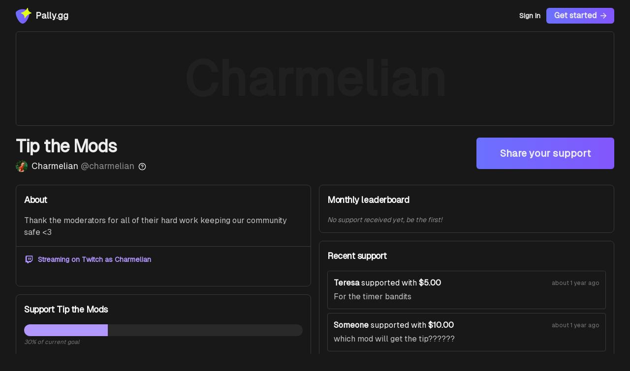

--- FILE ---
content_type: text/html; charset=utf-8
request_url: https://pally.gg/p/charmelian
body_size: 11743
content:
<!DOCTYPE html><html class="h-full antialiased" lang="en"><head><meta charSet="utf-8"/><meta name="viewport" content="width=device-width, initial-scale=1"/><link rel="stylesheet" href="/_next/static/css/04a836d9a6a86238.css" data-precedence="next"/><link rel="preload" as="script" fetchPriority="low" href="/_next/static/chunks/webpack-e96a6cfd1c42fe52.js"/><script src="/_next/static/chunks/4e646196-5c23d09b3796536b.js" async=""></script><script src="/_next/static/chunks/2216-f38f952066733119.js" async=""></script><script src="/_next/static/chunks/main-app-eb4decc0bfb74f3f.js" async=""></script><script src="/_next/static/chunks/5758-ace64949db7da355.js" async=""></script><script src="/_next/static/chunks/3854-3e1df5eb9e439ecd.js" async=""></script><script src="/_next/static/chunks/4410-36044f36f6dfa084.js" async=""></script><script src="/_next/static/chunks/app/(routes)/(protected)/layout-34922d889fd9d73f.js" async=""></script><script src="/_next/static/chunks/9939-6b1793534081ac4c.js" async=""></script><script src="/_next/static/chunks/1007-68793e3bf01164ea.js" async=""></script><script src="/_next/static/chunks/1313-b3a4a01b04d37d22.js" async=""></script><script src="/_next/static/chunks/8523-e53f0aefd6ed8f4e.js" async=""></script><script src="/_next/static/chunks/5828-67b73affeae105ce.js" async=""></script><script src="/_next/static/chunks/6879-d19ff77892ab310d.js" async=""></script><script src="/_next/static/chunks/3498-92efba1b7d1d466c.js" async=""></script><script src="/_next/static/chunks/app/(routes)/(public)/p/%5Bslug%5D/page-845778d314e3e208.js" async=""></script><script src="/_next/static/chunks/2790-71e3c23ca3a2d7c2.js" async=""></script><script src="/_next/static/chunks/app/(routes)/(public)/(index)/page-74884e0300fb58d4.js" async=""></script><script src="/_next/static/chunks/2171-b08795b5c2f35d0e.js" async=""></script><script src="/_next/static/chunks/4238-dc7f1139e6e2c96b.js" async=""></script><script src="/_next/static/chunks/4118-e81b997028719883.js" async=""></script><script src="/_next/static/chunks/app/layout-a6d6946347cc2255.js" async=""></script><script src="/_next/static/chunks/app/error-bb45fbd175b20db5.js" async=""></script><script src="/_next/static/chunks/app/not-found-ec26e48fd35fb4f2.js" async=""></script><link rel="preload" href="https://plausible.io/js/script.tagged-events.js" as="script"/><title>Send support to Tip the Mods | Pally.gg - Where creators and their teams get paid</title><meta name="description" content="Support Charmelian and team on Pally.gg - where creators and their teams get paid."/><meta property="og:title" content="Send support to Tip the Mods"/><meta property="og:description" content="Support Charmelian and team on Pally.gg - where creators and their teams get paid."/><meta property="og:url" content="https://pally.gg"/><meta property="og:site_name" content="Pally.gg"/><meta property="og:image" content="https://og-image.pally.gg/p/charmelian?displayName=Charmelian"/><meta property="og:type" content="website"/><meta name="twitter:card" content="summary_large_image"/><meta name="twitter:title" content="Send support to Tip the Mods"/><meta name="twitter:description" content="Support Charmelian and team on Pally.gg - where creators and their teams get paid."/><meta name="twitter:image" content="https://og-image.pally.gg/p/charmelian?displayName=Charmelian"/><link rel="icon" href="/favicon.ico" type="image/x-icon" sizes="16x16"/><meta name="next-size-adjust"/><script src="/_next/static/chunks/polyfills-42372ed130431b0a.js" noModule=""></script></head><body class="flex min-h-full flex-col __className_343187"><script>!function(){try{var d=document.documentElement,c=d.classList;c.remove('light','dark');var e=localStorage.getItem('theme');if('system'===e||(!e&&false)){var t='(prefers-color-scheme: dark)',m=window.matchMedia(t);if(m.media!==t||m.matches){d.style.colorScheme = 'dark';c.add('dark')}else{d.style.colorScheme = 'light';c.add('light')}}else if(e){c.add(e|| '')}else{c.add('dark')}if(e==='light'||e==='dark'||!e)d.style.colorScheme=e||'dark'}catch(e){}}()</script><div class="py-4"><nav class="container flex items-center justify-between"><a class="flex flex-row items-center" title="Pally.gg" href="/"><svg viewBox="0 0 600 600" class="h-8 w-8"><g clip-path="url(#clip0_312_3246)"><path d="M263 50C157.672 50 74.6188 95.1732 28.0851 134.379C7.0606 152.093 -2.37378 179.394 0.506378 206.735C19.1833 384.036 147.753 600 263 600C378.247 600 506.817 384.036 525.494 206.735C528.374 179.394 518.939 152.093 497.915 134.379C451.381 95.1732 368.328 50 263 50Z" fill="url(#paint0_linear_312_3246)"></path><path d="M439.89 7.08128C383.865 110.577 309.691 155.369 209.892 184.555C207.113 185.351 204.659 187.004 202.882 189.279C201.106 191.553 200.099 194.33 200.007 197.211C199.915 200.092 200.742 202.928 202.369 205.31C203.996 207.693 206.339 209.5 209.062 210.47C287.223 239.076 334.028 282.917 334.568 379.499C334.576 382.511 335.592 385.434 337.454 387.806C339.316 390.178 341.919 391.863 344.85 392.595C347.781 393.326 350.873 393.062 353.637 391.845C356.401 390.628 358.679 388.527 360.11 385.874C415.969 282.42 490.35 237.586 590.108 208.4C592.887 207.605 595.341 205.951 597.118 203.677C598.894 201.402 599.901 198.625 599.993 195.744C600.085 192.864 599.258 190.028 597.631 187.645C596.004 185.263 593.661 183.456 590.938 182.485C512.652 153.879 466.013 110.038 465.473 13.4566C465.446 10.4494 464.418 7.53622 462.551 5.17417C460.684 2.81211 458.083 1.13482 455.156 0.40543C452.229 -0.323954 449.142 -0.0641544 446.379 1.14407C443.616 2.35229 441.334 4.44057 439.89 7.08128Z" fill="#E3FF17"></path></g><defs><linearGradient id="paint0_linear_312_3246" x1="2.93925e-06" y1="325" x2="526" y2="325" gradientUnits="userSpaceOnUse"><stop stop-color="#6B70FF"></stop><stop offset="0.984375" stop-color="#8257FD"></stop></linearGradient><clipPath id="clip0_312_3246"><rect width="600" height="600" fill="white"></rect></clipPath></defs></svg><span class="ml-2 hidden text-lg font-bold sm:inline-block">Pally.gg</span></a><div class="flex flex-row items-center gap-8"><!--$--><a class="cursor-pointer inline-flex items-center justify-center whitespace-nowrap font-semibold transition-colors disabled:pointer-events-none disabled:opacity-50 focus-visible:ring-ring focus-visible:ring-offset-2 ring-offset-background focus-visible:outline-none focus-visible:ring-2 hover:bg-accent hover:text-accent-foreground h-7 rounded-md px-3 text-sm" href="/sign-in">Sign In</a><a class="cursor-pointer inline-flex items-center justify-center whitespace-nowrap rounded-md font-semibold transition-colors disabled:pointer-events-none disabled:opacity-50 focus-visible:ring-ring focus-visible:ring-offset-2 ring-offset-background focus-visible:outline-none focus-visible:ring-2 bg-gradient-to-r from-primary to-[#8257FD] text-primary-foreground hover:from-[#8387FF] hover:to-[#9069FF] h-8 px-4 py-2 text-base plausible-event-name=Get+Started+Click" href="/sign-in">Get started <svg viewBox="0 0 18 18" class="ml-2 h-[12px] w-[12px] fill-current"><path fill-rule="evenodd" clip-rule="evenodd" d="M14.1729 10.0001H0V8.00008H14.1729L7.88 1.70718L9.29422 0.292969L18.0013 9.00008L9.29422 17.7072L7.88 16.293L14.1729 10.0001Z"></path></svg></a><!--/$--></div></nav></div><main class="mb-4 flex flex-col md:mb-8"><div class="container"><div class="flex flex-col space-y-4 lg:space-y-6"><div class="relative h-48 w-full overflow-hidden rounded-md border"><p class="text-surface-1 absolute left-[50%] top-[50%] translate-x-[-50%] translate-y-[-50%] text-[56px] font-extrabold md:text-[100px]">Charmelian</p></div><div class="flex flex-col space-y-4 lg:flex-row lg:justify-between lg:space-y-0"><div class="flex flex-col items-center space-y-2 lg:items-start"><h1 class="scroll-m-20 text-3xl font-bold tracking-tight md:text-4xl text-center leading-none lg:text-left lg:leading-none">Tip the Mods</h1><div class="flex items-center space-x-2"><div class="from-primary relative overflow-hidden rounded-full bg-gradient-to-r to-[#8257FD] h-[24px] w-[24px]"><img alt="Profile image" loading="lazy" width="24" height="24" decoding="async" data-nimg="1" class="absolute left-0 top-0" style="color:transparent" srcSet="/_next/image?url=https%3A%2F%2Fcdn.pally.gg%2Fproduction%2Fuploads%2Fsma5mx7ia44bnhjktdgp43pu.png&amp;w=32&amp;q=75 1x, /_next/image?url=https%3A%2F%2Fcdn.pally.gg%2Fproduction%2Fuploads%2Fsma5mx7ia44bnhjktdgp43pu.png&amp;w=48&amp;q=75 2x" src="/_next/image?url=https%3A%2F%2Fcdn.pally.gg%2Fproduction%2Fuploads%2Fsma5mx7ia44bnhjktdgp43pu.png&amp;w=48&amp;q=75"/></div><p class="text-lg">Charmelian<!-- --> <span class="text-text-tertiary">@<!-- -->charmelian</span></p><div class="ml-2 mt-[2px]"><a target="_blank" rel="noopener noreferrer" class="text-text-primary transition-colors" aria-label="Report an issue" data-state="closed" href="https://docs.google.com/forms/d/e/1FAIpQLSegfdkcB3rkAFecoH7-TN_35eDTukXP-bqFgVxi6VuDJuAtsg/viewform?usp=dialog"><svg xmlns="http://www.w3.org/2000/svg" width="24" height="24" viewBox="0 0 24 24" fill="none" stroke="currentColor" stroke-width="2" stroke-linecap="round" stroke-linejoin="round" class="lucide lucide-circle-question-mark h-4 w-4" aria-hidden="true"><circle cx="12" cy="12" r="10"></circle><path d="M9.09 9a3 3 0 0 1 5.83 1c0 2-3 3-3 3"></path><path d="M12 17h.01"></path></svg></a></div></div></div><div class="flex justify-center space-x-4"><a title="Support" class="cursor-pointer inline-flex items-center justify-center whitespace-nowrap font-semibold transition-colors disabled:pointer-events-none disabled:opacity-50 focus-visible:ring-ring focus-visible:ring-offset-2 ring-offset-background focus-visible:outline-none focus-visible:ring-2 bg-gradient-to-r from-primary to-[#8257FD] text-primary-foreground hover:from-[#8387FF] hover:to-[#9069FF] h-16 rounded-md px-12 text-xl" href="/p/charmelian/tip">Share your support</a></div></div><div class="grid grid-cols-1 gap-4 lg:grid-cols-2"><div class="flex flex-col space-y-4"><div class="bg-card text-card-foreground rounded-lg border shadow-sm"><div class="flex flex-col space-y-1.5 p-4"><h3 class="font-semibold tracking-tight text-lg">About</h3></div><div class="p-4 pt-0"><p class="text-text-secondary whitespace-pre-wrap break-words">Thank the moderators for all of their hard work keeping our community safe &lt;3 </p></div><div class="flex items-center border-t p-4"><div class="w-full"><a class="text-secondary flex items-center space-x-2 text-left text-sm font-bold hover:underline pb-3" href="https://twitch.tv/Charmelian" target="_blank" rel="noreferrer"><svg xmlns="http://www.w3.org/2000/svg" viewBox="0 0 50 50" class="fill-secondary h-5 w-5"><g transform="translate(25 25) scale(0.80) translate(-25 -25)"><path fill="currentColor" d="M 5.3125 1 L 2 9.8125 L 2 43 L 13 43 L 13 49 L 20.40625 49 L 26.40625 43 L 35.40625 43 L 48 30.4375 L 48 1 Z M 11 6 L 43 6 L 43 28 L 37 34 L 25 34 L 19 40 L 19 34 L 11 34 Z M 20 13 L 20 27 L 26 27 L 26 13 Z M 30 13 L 30 27 L 36 27 L 36 13 Z"></path></g></svg><span>Streaming on Twitch as <!-- -->Charmelian</span></a><div class="flex flex-wrap items-center gap-2 text-secondary mt-4 justify-start"></div></div></div></div><div class="bg-card text-card-foreground rounded-lg border shadow-sm"><div class="flex flex-col space-y-1.5 p-4"><h3 class="font-semibold tracking-tight text-lg">Support Tip the Mods</h3></div><div class="p-4 pt-0 space-y-4"><div class="flex flex-col space-y-1"><div class="bg-surface-2 relative h-6 w-full overflow-hidden rounded-full"><div class="bg-secondary absolute h-6" style="width:30%"></div></div><p class="text-text-quaternary text-xs font-medium italic">30<!-- -->% of current goal</p></div><div><p class="text-text-tertiary mb-1 text-center text-sm italic">This is how your support is distributed!</p><div class="flex flex-col space-y-4"><div class="bg-surface-1 flex flex-col items-center justify-between space-y-4 rounded-md p-2 md:flex-row md:space-y-0 md:px-4 md:py-2"><div class="flex flex-grow flex-col items-center space-x-0 space-y-2 md:flex-row md:space-x-2 md:space-y-0"><div class="from-primary relative overflow-hidden rounded-full bg-gradient-to-r to-[#8257FD] h-[48px] w-[48px]"><img alt="Profile picture for Charmelian" loading="lazy" width="48" height="48" decoding="async" data-nimg="1" class="absolute left-0 top-0" style="color:transparent" srcSet="/_next/image?url=https%3A%2F%2Fcdn.pally.gg%2Fproduction%2Fuploads%2Fsma5mx7ia44bnhjktdgp43pu.png&amp;w=48&amp;q=75 1x, /_next/image?url=https%3A%2F%2Fcdn.pally.gg%2Fproduction%2Fuploads%2Fsma5mx7ia44bnhjktdgp43pu.png&amp;w=96&amp;q=75 2x" src="/_next/image?url=https%3A%2F%2Fcdn.pally.gg%2Fproduction%2Fuploads%2Fsma5mx7ia44bnhjktdgp43pu.png&amp;w=96&amp;q=75"/></div><div class="flex flex-col items-center justify-center md:items-start"><div class="flex flex-col items-center space-x-0 md:flex-row md:space-x-2"><p class="font-semibold">Charmelian</p><p class="text-text-secondary text-sm">@<!-- -->charmelian</p></div><p class="text-text-tertiary text-sm">Streamer</p></div></div><p class="font-semibold">16.70%</p></div><div class="space-y-2"><div class="flex justify-between md:px-4"><p class="text-text-secondary font-semibold">Team</p><p class="text-text-secondary font-semibold">83%</p></div><div class="flex flex-col space-y-2"><div class="bg-surface-1 flex flex-col items-center justify-between space-y-4 rounded-md p-2 md:flex-row md:space-y-0 md:px-4 md:py-2"><div class="flex flex-grow flex-col items-center space-x-0 space-y-2 md:flex-row md:space-x-2 md:space-y-0"><div class="from-primary relative overflow-hidden rounded-full bg-gradient-to-r to-[#8257FD] h-[48px] w-[48px]"><img alt="Profile picture for Torun" loading="lazy" width="48" height="48" decoding="async" data-nimg="1" class="absolute left-0 top-0" style="color:transparent" srcSet="/_next/image?url=https%3A%2F%2Fcdn.pally.gg%2Fproduction%2Fuploads%2Fp0dq4m07sjihg6phep5cs23a%2FOHkLxrShiZ1k62uM6pmL_3fJPKJ6Nf6n.png&amp;w=48&amp;q=75 1x, /_next/image?url=https%3A%2F%2Fcdn.pally.gg%2Fproduction%2Fuploads%2Fp0dq4m07sjihg6phep5cs23a%2FOHkLxrShiZ1k62uM6pmL_3fJPKJ6Nf6n.png&amp;w=96&amp;q=75 2x" src="/_next/image?url=https%3A%2F%2Fcdn.pally.gg%2Fproduction%2Fuploads%2Fp0dq4m07sjihg6phep5cs23a%2FOHkLxrShiZ1k62uM6pmL_3fJPKJ6Nf6n.png&amp;w=96&amp;q=75"/></div><div class="flex flex-col items-center justify-center md:items-start"><div class="flex flex-col items-center space-x-0 md:flex-row md:space-x-2"><p class="font-semibold">Torun</p><p class="text-text-secondary text-sm">@<!-- -->torunjm</p></div><p class="text-text-tertiary text-sm">Mod<!-- -->, <!-- -->she/they</p></div></div></div><div class="bg-surface-1 flex flex-col items-center justify-between space-y-4 rounded-md p-2 md:flex-row md:space-y-0 md:px-4 md:py-2"><div class="flex flex-grow flex-col items-center space-x-0 space-y-2 md:flex-row md:space-x-2 md:space-y-0"><div class="from-primary relative overflow-hidden rounded-full bg-gradient-to-r to-[#8257FD] h-[48px] w-[48px]"><img alt="Profile picture for Mini" loading="lazy" width="48" height="48" decoding="async" data-nimg="1" class="absolute left-0 top-0" style="color:transparent" srcSet="/_next/image?url=https%3A%2F%2Fcdn.pally.gg%2Fproduction%2Fuploads%2Fdcagnv67uuiygaxcm60x488z%2FfQUoZ58CzlOUo6A2CQqn51jb-kxqExWX.jpeg&amp;w=48&amp;q=75 1x, /_next/image?url=https%3A%2F%2Fcdn.pally.gg%2Fproduction%2Fuploads%2Fdcagnv67uuiygaxcm60x488z%2FfQUoZ58CzlOUo6A2CQqn51jb-kxqExWX.jpeg&amp;w=96&amp;q=75 2x" src="/_next/image?url=https%3A%2F%2Fcdn.pally.gg%2Fproduction%2Fuploads%2Fdcagnv67uuiygaxcm60x488z%2FfQUoZ58CzlOUo6A2CQqn51jb-kxqExWX.jpeg&amp;w=96&amp;q=75"/></div><div class="flex flex-col items-center justify-center md:items-start"><div class="flex flex-col items-center space-x-0 md:flex-row md:space-x-2"><p class="font-semibold">Mini</p><p class="text-text-secondary text-sm">@<!-- -->minireesespuffpuff</p></div><p class="text-text-tertiary text-sm">Mod<!-- -->, <!-- -->she/her</p></div></div></div><div class="bg-surface-1 flex flex-col items-center justify-between space-y-4 rounded-md p-2 md:flex-row md:space-y-0 md:px-4 md:py-2"><div class="flex flex-grow flex-col items-center space-x-0 space-y-2 md:flex-row md:space-x-2 md:space-y-0"><div class="from-primary relative overflow-hidden rounded-full bg-gradient-to-r to-[#8257FD] h-[48px] w-[48px]"><img alt="Profile picture for MandiRaeDolce" loading="lazy" width="48" height="48" decoding="async" data-nimg="1" class="absolute left-0 top-0" style="color:transparent" srcSet="/_next/image?url=https%3A%2F%2Fcdn.pally.gg%2Fproduction%2Fuploads%2Fhsv85ofkagvbubygpuscjsi8.png&amp;w=48&amp;q=75 1x, /_next/image?url=https%3A%2F%2Fcdn.pally.gg%2Fproduction%2Fuploads%2Fhsv85ofkagvbubygpuscjsi8.png&amp;w=96&amp;q=75 2x" src="/_next/image?url=https%3A%2F%2Fcdn.pally.gg%2Fproduction%2Fuploads%2Fhsv85ofkagvbubygpuscjsi8.png&amp;w=96&amp;q=75"/></div><div class="flex flex-col items-center justify-center md:items-start"><div class="flex flex-col items-center space-x-0 md:flex-row md:space-x-2"><p class="font-semibold">MandiRaeDolce</p><p class="text-text-secondary text-sm">@<!-- -->mandiraedolce</p></div><p class="text-text-tertiary text-sm">Mod</p></div></div></div><div class="bg-surface-1 flex flex-col items-center justify-between space-y-4 rounded-md p-2 md:flex-row md:space-y-0 md:px-4 md:py-2"><div class="flex flex-grow flex-col items-center space-x-0 space-y-2 md:flex-row md:space-x-2 md:space-y-0"><div class="from-primary relative overflow-hidden rounded-full bg-gradient-to-r to-[#8257FD] h-[48px] w-[48px]"><img alt="Profile picture for Dinosaurgang666" loading="lazy" width="48" height="48" decoding="async" data-nimg="1" class="absolute left-0 top-0" style="color:transparent" srcSet="/_next/image?url=https%3A%2F%2Fcdn.pally.gg%2Fproduction%2Fuploads%2Fj18tf1lur4ws5hhcberk3nca.png&amp;w=48&amp;q=75 1x, /_next/image?url=https%3A%2F%2Fcdn.pally.gg%2Fproduction%2Fuploads%2Fj18tf1lur4ws5hhcberk3nca.png&amp;w=96&amp;q=75 2x" src="/_next/image?url=https%3A%2F%2Fcdn.pally.gg%2Fproduction%2Fuploads%2Fj18tf1lur4ws5hhcberk3nca.png&amp;w=96&amp;q=75"/></div><div class="flex flex-col items-center justify-center md:items-start"><div class="flex flex-col items-center space-x-0 md:flex-row md:space-x-2"><p class="font-semibold">Dinosaurgang666</p><p class="text-text-secondary text-sm">@<!-- -->dinosaurgang666</p></div><p class="text-text-tertiary text-sm">Mod</p></div></div></div><div class="bg-surface-1 flex flex-col items-center justify-between space-y-4 rounded-md p-2 md:flex-row md:space-y-0 md:px-4 md:py-2"><div class="flex flex-grow flex-col items-center space-x-0 space-y-2 md:flex-row md:space-x-2 md:space-y-0"><div class="from-primary relative overflow-hidden rounded-full bg-gradient-to-r to-[#8257FD] h-[48px] w-[48px]"><img alt="Profile picture for GummyBabey" loading="lazy" width="48" height="48" decoding="async" data-nimg="1" class="absolute left-0 top-0" style="color:transparent" srcSet="/_next/image?url=https%3A%2F%2Fcdn.pally.gg%2Fproduction%2Fuploads%2Fv6xxg6djuc65x44643bp2mjh.png&amp;w=48&amp;q=75 1x, /_next/image?url=https%3A%2F%2Fcdn.pally.gg%2Fproduction%2Fuploads%2Fv6xxg6djuc65x44643bp2mjh.png&amp;w=96&amp;q=75 2x" src="/_next/image?url=https%3A%2F%2Fcdn.pally.gg%2Fproduction%2Fuploads%2Fv6xxg6djuc65x44643bp2mjh.png&amp;w=96&amp;q=75"/></div><div class="flex flex-col items-center justify-center md:items-start"><div class="flex flex-col items-center space-x-0 md:flex-row md:space-x-2"><p class="font-semibold">GummyBabey</p><p class="text-text-secondary text-sm">@<!-- -->gummybabey</p></div><p class="text-text-tertiary text-sm">Mod</p></div></div></div><div class="bg-surface-1 flex flex-col items-center justify-between space-y-4 rounded-md p-2 md:flex-row md:space-y-0 md:px-4 md:py-2"><div class="flex flex-grow flex-col items-center space-x-0 space-y-2 md:flex-row md:space-x-2 md:space-y-0"><div class="from-primary relative overflow-hidden rounded-full bg-gradient-to-r to-[#8257FD] h-[48px] w-[48px]"><img alt="Profile picture for StabbyJustice" loading="lazy" width="48" height="48" decoding="async" data-nimg="1" class="absolute left-0 top-0" style="color:transparent" srcSet="/_next/image?url=https%3A%2F%2Fcdn.pally.gg%2Fproduction%2Fuploads%2Fldfxxbpaty6md94d23rq99h1.jpg&amp;w=48&amp;q=75 1x, /_next/image?url=https%3A%2F%2Fcdn.pally.gg%2Fproduction%2Fuploads%2Fldfxxbpaty6md94d23rq99h1.jpg&amp;w=96&amp;q=75 2x" src="/_next/image?url=https%3A%2F%2Fcdn.pally.gg%2Fproduction%2Fuploads%2Fldfxxbpaty6md94d23rq99h1.jpg&amp;w=96&amp;q=75"/></div><div class="flex flex-col items-center justify-center md:items-start"><div class="flex flex-col items-center space-x-0 md:flex-row md:space-x-2"><p class="font-semibold">StabbyJustice</p><p class="text-text-secondary text-sm">@<!-- -->stabbyjustice</p></div><p class="text-text-tertiary text-sm">Mod<!-- -->, <!-- -->She/Her</p></div></div></div></div></div></div></div></div></div></div><div class="flex flex-col space-y-4"><div class="bg-card text-card-foreground rounded-lg border shadow-sm"><div class="flex flex-col space-y-1.5 p-4"><h3 class="font-semibold tracking-tight text-lg">Monthly leaderboard</h3></div><div class="p-4 pt-0 space-y-2"><p class="text-text-tertiary text-sm italic">No support received yet, be the first!</p></div></div><div class="bg-card text-card-foreground rounded-lg border shadow-sm"><div class="flex flex-col space-y-1.5 p-4"><h3 class="font-semibold tracking-tight text-lg">Recent support</h3></div><div class="p-4 pt-0 space-y-2"><div class="bg-surface-0 group rounded-sm border p-3 transition-all"><div class="flex items-center justify-between"><p class="text-text-primary"><span class="font-semibold">Teresa</span> <!-- -->supported with<!-- --> <span class="font-semibold">$5.00</span></p><p class="text-text-quaternary text-xs font-light">about 1 year ago</p></div><p class="text-text-secondary mt-1">For the timer bandits</p></div><div class="bg-surface-0 group rounded-sm border p-3 transition-all"><div class="flex items-center justify-between"><p class="text-text-primary"><span class="font-semibold">Someone</span> <!-- -->supported with<!-- --> <span class="font-semibold">$10.00</span></p><p class="text-text-quaternary text-xs font-light">about 1 year ago</p></div><p class="text-text-secondary mt-1">which mod will get the tip??????</p></div><div class="bg-surface-0 group rounded-sm border p-3 transition-all"><div class="flex items-center justify-between"><p class="text-text-primary"><span class="font-semibold">kassie</span> <!-- -->supported with<!-- --> <span class="font-semibold">$10.00</span></p><p class="text-text-quaternary text-xs font-light">about 1 year ago</p></div><p class="text-text-secondary mt-1">We love you mods soo freaking much!! 💜 </p></div><div class="bg-surface-0 group rounded-sm border p-3 transition-all"><div class="flex items-center justify-between"><p class="text-text-primary"><span class="font-semibold">Panic </span> <!-- -->supported with<!-- --> <span class="font-semibold">$25.00</span></p><p class="text-text-quaternary text-xs font-light">about 1 year ago</p></div><p class="text-text-secondary mt-1">Ty mods for dealing with my shenanigans, u all deserve the most but instead I got the tips a pet parent gave me ❤️ </p></div><div class="bg-surface-0 group rounded-sm border p-3 transition-all"><div class="flex items-center justify-between"><p class="text-text-primary"><span class="font-semibold">Rini</span> <!-- -->supported with<!-- --> <span class="font-semibold">$15.00</span></p><p class="text-text-quaternary text-xs font-light">about 1 year ago</p></div><p class="text-text-secondary mt-1">ily all 🫶</p></div><div class="bg-surface-0 group rounded-sm border p-3 transition-all"><div class="flex items-center justify-between"><p class="text-text-primary"><span class="font-semibold">Mouse</span> <!-- -->supported with<!-- --> <span class="font-semibold">$25.00</span></p><p class="text-text-quaternary text-xs font-light">about 1 year ago</p></div><p class="text-text-secondary mt-1">Wendy’s 4 for 4 fund, Merry Christmas besties!! ❤️</p></div><div class="bg-surface-0 group rounded-sm border p-3 transition-all"><div class="flex items-center justify-between"><p class="text-text-primary"><span class="font-semibold">CharmMom</span> <!-- -->supported with<!-- --> <span class="font-semibold">$50.00</span></p><p class="text-text-quaternary text-xs font-light">about 1 year ago</p></div><p class="text-text-secondary mt-1">Thank you, mods, for supporting my Charm!</p></div><div class="bg-surface-0 group rounded-sm border p-3 transition-all"><div class="flex items-center justify-between"><p class="text-text-primary"><span class="font-semibold">Amby</span> <!-- -->supported with<!-- --> <span class="font-semibold">$25.00</span></p><p class="text-text-quaternary text-xs font-light">about 1 year ago</p></div></div><div class="bg-surface-0 group rounded-sm border p-3 transition-all"><div class="flex items-center justify-between"><p class="text-text-primary"><span class="font-semibold">Someone</span> <!-- -->supported with<!-- --> <span class="font-semibold">$5.00</span></p><p class="text-text-quaternary text-xs font-light">about 1 year ago</p></div></div><div class="bg-surface-0 group rounded-sm border p-3 transition-all"><div class="flex items-center justify-between"><p class="text-text-primary"><span class="font-semibold">harleen</span> <!-- -->supported with<!-- --> <span class="font-semibold">$10.00</span></p><p class="text-text-quaternary text-xs font-light">about 1 year ago</p></div><p class="text-text-secondary mt-1">I dont have much to give rn but I want to support the mods anyway ♥</p></div></div></div></div></div></div></div></main><div class="bg-surface-1 mt-auto border-t py-12"><div class="container flex flex-col gap-6"><div class="grid grid-cols-2 md:grid-cols-5"><div class="flex flex-col space-y-8"><div class="flex space-x-4 p-2"><a class="text-text-secondary hover:text-text-primary" href="https://discord.gg/5GMsrBDzfb" target="_blank" rel="noreferrer"><svg xmlns="http://www.w3.org/2000/svg" viewBox="0 0 32 32" class="h-6 w-6"><g fill="currentColor"><path d="M26.413,6.536c-1.971-.902-4.052-1.543-6.189-1.904-.292,.523-.557,1.061-.793,1.612-2.277-.343-4.592-.343-6.869,0-.236-.551-.5-1.089-.793-1.612-2.139,.365-4.221,1.006-6.194,1.909C1.658,12.336,.596,17.987,1.127,23.558h0c2.294,1.695,4.861,2.984,7.591,3.811,.615-.827,1.158-1.704,1.626-2.622-.888-.332-1.744-.741-2.56-1.222,.215-.156,.425-.316,.628-.472,4.806,2.26,10.37,2.26,15.177,0,.205,.168,.415,.328,.628,.472-.817,.483-1.676,.892-2.565,1.225,.467,.918,1.011,1.794,1.626,2.619,2.732-.824,5.301-2.112,7.596-3.808h0c.623-6.461-1.064-12.06-4.46-17.025Zm-15.396,13.596c-1.479,0-2.702-1.343-2.702-2.994s1.18-3.006,2.697-3.006,2.73,1.354,2.704,3.006-1.192,2.994-2.699,2.994Zm9.967,0c-1.482,0-2.699-1.343-2.699-2.994s1.18-3.006,2.699-3.006,2.723,1.354,2.697,3.006-1.189,2.994-2.697,2.994Z"></path></g></svg></a><a class="text-text-secondary hover:text-text-primary" href="https://x.com/pallygg" target="_blank" rel="noreferrer"><svg xmlns="http://www.w3.org/2000/svg" viewBox="0 0 32 32" class="h-6 w-6"><g fill="currentColor"><path d="M18.42,14.009L27.891,3h-2.244l-8.224,9.559L10.855,3H3.28l9.932,14.455L3.28,29h2.244l8.684-10.095,6.936,10.095h7.576l-10.301-14.991h0Zm-3.074,3.573l-1.006-1.439L6.333,4.69h3.447l6.462,9.243,1.006,1.439,8.4,12.015h-3.447l-6.854-9.804h0Z"></path></g></svg></a><a class="text-text-secondary hover:text-text-primary" href="https://twitch.com/pallygg" target="_blank" rel="noreferrer"><svg xmlns="http://www.w3.org/2000/svg" viewBox="0 0 50 50" class="h-6 w-6"><g transform="translate(25 25) scale(0.80) translate(-25 -25)"><path fill="currentColor" d="M 5.3125 1 L 2 9.8125 L 2 43 L 13 43 L 13 49 L 20.40625 49 L 26.40625 43 L 35.40625 43 L 48 30.4375 L 48 1 Z M 11 6 L 43 6 L 43 28 L 37 34 L 25 34 L 19 40 L 19 34 L 11 34 Z M 20 13 L 20 27 L 26 27 L 26 13 Z M 30 13 L 30 27 L 36 27 L 36 13 Z"></path></g></svg></a></div><div class="space-y-2"><div class="flex space-x-2"><svg viewBox="0 0 600 600" class="h-6 w-6"><g clip-path="url(#clip0_312_3246)"><path d="M263 50C157.672 50 74.6188 95.1732 28.0851 134.379C7.0606 152.093 -2.37378 179.394 0.506378 206.735C19.1833 384.036 147.753 600 263 600C378.247 600 506.817 384.036 525.494 206.735C528.374 179.394 518.939 152.093 497.915 134.379C451.381 95.1732 368.328 50 263 50Z" fill="url(#paint0_linear_312_3246)"></path><path d="M439.89 7.08128C383.865 110.577 309.691 155.369 209.892 184.555C207.113 185.351 204.659 187.004 202.882 189.279C201.106 191.553 200.099 194.33 200.007 197.211C199.915 200.092 200.742 202.928 202.369 205.31C203.996 207.693 206.339 209.5 209.062 210.47C287.223 239.076 334.028 282.917 334.568 379.499C334.576 382.511 335.592 385.434 337.454 387.806C339.316 390.178 341.919 391.863 344.85 392.595C347.781 393.326 350.873 393.062 353.637 391.845C356.401 390.628 358.679 388.527 360.11 385.874C415.969 282.42 490.35 237.586 590.108 208.4C592.887 207.605 595.341 205.951 597.118 203.677C598.894 201.402 599.901 198.625 599.993 195.744C600.085 192.864 599.258 190.028 597.631 187.645C596.004 185.263 593.661 183.456 590.938 182.485C512.652 153.879 466.013 110.038 465.473 13.4566C465.446 10.4494 464.418 7.53622 462.551 5.17417C460.684 2.81211 458.083 1.13482 455.156 0.40543C452.229 -0.323954 449.142 -0.0641544 446.379 1.14407C443.616 2.35229 441.334 4.44057 439.89 7.08128Z" fill="#E3FF17"></path></g><defs><linearGradient id="paint0_linear_312_3246" x1="2.93925e-06" y1="325" x2="526" y2="325" gradientUnits="userSpaceOnUse"><stop stop-color="#6B70FF"></stop><stop offset="0.984375" stop-color="#8257FD"></stop></linearGradient><clipPath id="clip0_312_3246"><rect width="600" height="600" fill="white"></rect></clipPath></defs></svg><span class="ml-2 hidden text-lg font-bold sm:inline-block">Pally.gg</span></div><p class="text-text-secondary text-sm">Where creators and teams get paid.</p><p class="text-text-tertiary text-xs font-semibold">©<!-- -->2026<!-- --> Pally.gg Ventures LLC</p></div></div><div class="p-2"><h3 class="text-sm font-semibold">Product</h3><ul class="mt-4 space-y-2"><li><a class="text-text-secondary hover:text-secondary text-sm" title="Status" href="https://status.pally.gg">Status</a></li><li><a class="text-text-secondary hover:text-secondary text-sm" title="Blog" href="/blog">Blog</a></li><li><a class="text-text-secondary hover:text-secondary text-sm" title="Frequently Asked Questions" href="/faqs">FAQs</a></li><li><a class="text-text-secondary hover:text-secondary text-sm" title="Testimonials" href="/testimonials">Wall of Love</a></li><li><a class="text-text-secondary hover:text-secondary text-sm" title="Changelog" href="/changelog">Changelog</a></li><li><a class="text-text-secondary hover:text-secondary text-sm" title="Pally.gg Roadmap" href="https://roadmap.pally.gg">Roadmap</a></li><li><a class="text-text-secondary hover:text-secondary text-sm" title="Pally.gg Marketplace" href="/marketplace">Marketplace</a></li></ul></div><div class="p-2 mt-8 md:mt-0"><h3 class="text-sm font-semibold">Docs</h3><ul class="mt-4 space-y-2"><li><a class="text-text-secondary hover:text-secondary text-sm" title="Activity Feed" href="https://docs.pally.gg/features/activity-feed">Activity Feed</a></li><li><a class="text-text-secondary hover:text-secondary text-sm" title="Campaigns" href="https://docs.pally.gg/get-started/campaigns">Campaigns</a></li><li><a class="text-text-secondary hover:text-secondary text-sm" title="WebSockets" href="https://docs.pally.gg/advanced/websockets">WebSockets</a></li></ul></div><div class="p-2 mt-8 md:mt-0 row-span-2"><h3 class="text-sm font-semibold">Use cases</h3><ul class="mt-4 space-y-2"><li><a class="text-text-secondary hover:text-secondary text-sm" title="Food Delivery" href="/use-case/food-delivery">Food Delivery</a></li><li><a class="text-text-secondary hover:text-secondary text-sm" title="Podcast Monetization" href="/use-case/podcast-monetization">Podcast Monetization</a></li><li><a class="text-text-secondary hover:text-secondary text-sm" title="Wedding Photography Teams" href="/use-case/wedding-photography-teams">Wedding Photography Teams</a></li><li><a class="text-text-secondary hover:text-secondary text-sm" title="YouTube Collaborative Teams" href="/use-case/youtube-collaborative-teams">YouTube Collaborative Teams</a></li><li><a class="text-text-secondary hover:text-secondary text-sm" title="Band Collaboration Revenue" href="/use-case/band-music-collaboration-revenue">Band Collaboration Revenue</a></li><li><a class="text-text-secondary hover:text-secondary text-sm" title="Cleaning Service Crew Tips" href="/use-case/cleaning-service-crew-tips">Cleaning Service Crew Tips</a></li><li><a class="text-text-secondary hover:text-secondary text-sm" title="Personal Trainer Partnership" href="/use-case/personal-trainer-partnership">Personal Trainer Partnership</a></li><li><a class="text-text-secondary hover:text-secondary text-sm" title="Salon and Spa Staff" href="/use-case/salon-and-spa-staff">Salon and Spa Staff</a></li><li><a class="text-text-secondary hover:text-secondary text-sm" title="Event Catering Teams" href="/use-case/event-catering-teams">Event Catering Teams</a></li><li><a class="text-text-secondary hover:text-secondary text-sm" title="Tutoring" href="/use-case/tutoring">Tutoring</a></li><li><a class="text-text-secondary hover:text-secondary text-sm" title="GitHub Donations" href="/use-case/github-donations">GitHub Donations</a></li><li><a class="text-text-secondary hover:text-secondary text-sm" title="Charities" href="/use-case/charities">Charities</a></li></ul></div><div class="p-2 mt-8 md:mt-0"><h3 class="text-sm font-semibold">Alternative To</h3><ul class="mt-4 space-y-2"><li><a class="text-text-secondary hover:text-secondary text-sm" title="Alternative to Ko-fi" href="/alternative-to-pally-gg/ko-fi">Alternative to Ko-fi</a></li><li><a class="text-text-secondary hover:text-secondary text-sm" title="Alternative to Patreon" href="/alternative-to-pally-gg/patreon">Alternative to Patreon</a></li><li><a class="text-text-secondary hover:text-secondary text-sm" title="Alternative to BuyMeACoffee" href="/alternative-to-pally-gg/buymeacoffee">Alternative to BuyMeACoffee</a></li><li><a class="text-text-secondary hover:text-secondary text-sm" title="Alternative to GitHub Sponsors" href="/alternative-to-pally-gg/github-sponsors">Alternative to GitHub Sponsors</a></li><li><a class="text-text-secondary hover:text-secondary text-sm" title="Alternative to Liberapay" href="/alternative-to-pally-gg/liberapay">Alternative to Liberapay</a></li></ul></div><div class="p-2 mt-8 md:mt-0 md:col-start-2"><h3 class="text-sm font-semibold">Company</h3><ul class="mt-4 space-y-2"><li><a class="text-text-secondary hover:text-secondary text-sm" title="Pally.gg Brand Assets" href="https://docs.pally.gg/brand-assets">Brand Assets</a></li><li><a class="text-text-secondary hover:text-secondary text-sm" title="Support" target="_blank" href="https://x.com/pallyggsupport">Support</a></li><li><a class="text-text-secondary hover:text-secondary text-sm" title="Pally.gg Terms of Use" href="/terms-of-use">Terms of Use</a></li><li><a class="text-text-secondary hover:text-secondary text-sm" title="Pally.gg Privacy Policy" href="/privacy-policy">Privacy Policy</a></li></ul></div><div class="p-2 mt-8 md:mt-0 md:col-start-3"><h3 class="text-sm font-semibold">Feedback</h3><ul class="mt-4 space-y-2"><li><a class="text-text-secondary hover:text-secondary text-sm" title="Submit a report" target="_blank" href="https://docs.google.com/forms/d/e/1FAIpQLSegfdkcB3rkAFecoH7-TN_35eDTukXP-bqFgVxi6VuDJuAtsg/viewform?usp=dialog">Submit a report</a></li><li><a class="text-text-secondary hover:text-secondary text-sm" title="DMCA Takedown Request" target="_blank" href="https://docs.google.com/forms/d/e/1FAIpQLScP8FyXPvbFEZEIuWA9Aaaf7R_WRW4BzKupjof0IcXdATuuLA/viewform?usp=dialog">DMCA Takedown Request</a></li></ul></div></div></div></div><!--$--><!--$!--><template data-dgst="BAILOUT_TO_CLIENT_SIDE_RENDERING"></template><!--/$--><!--/$--><!--$--><div role="region" aria-label="Notifications (F8)" tabindex="-1" style="pointer-events:none"><ol tabindex="-1" class="fixed right-0 top-0 z-[100] flex max-h-screen w-full flex-col-reverse p-4 sm:flex-col md:max-w-[420px]"></ol></div><!--/$--><script src="/_next/static/chunks/webpack-e96a6cfd1c42fe52.js" async=""></script><script>(self.__next_f=self.__next_f||[]).push([0]);self.__next_f.push([2,null])</script><script>self.__next_f.push([1,"1:HL[\"/_next/static/media/4f117ec02fc103f8-s.p.woff2\",\"font\",{\"crossOrigin\":\"\",\"type\":\"font/woff2\"}]\n2:HL[\"/_next/static/css/04a836d9a6a86238.css\",\"style\"]\n"])</script><script>self.__next_f.push([1,"3:I[46823,[],\"\"]\n6:I[70458,[],\"\"]\n8:I[32211,[],\"\"]\nc:I[43204,[],\"\"]\n7:[\"slug\",\"charmelian\",\"d\"]\nd:[]\n0:[\"$\",\"$L3\",null,{\"buildId\":\"1ryCNo1sByXH0YCFW_0iI\",\"assetPrefix\":\"\",\"urlParts\":[\"\",\"p\",\"charmelian\"],\"initialTree\":[\"\",{\"children\":[\"(routes)\",{\"children\":[\"(public)\",{\"children\":[\"p\",{\"children\":[[\"slug\",\"charmelian\",\"d\"],{\"children\":[\"__PAGE__\",{}]}]}]}]}]},\"$undefined\",\"$undefined\",true],\"initialSeedData\":[\"\",{\"children\":[\"(routes)\",{\"children\":[\"(public)\",{\"children\":[\"p\",{\"children\":[[\"slug\",\"charmelian\",\"d\"],{\"children\":[\"__PAGE__\",{},[[\"$L4\",\"$L5\",null],null],null]},[null,[\"$\",\"$L6\",null,{\"parallelRouterKey\":\"children\",\"segmentPath\":[\"children\",\"(routes)\",\"children\",\"(public)\",\"children\",\"p\",\"children\",\"$7\",\"children\"],\"error\":\"$undefined\",\"errorStyles\":\"$undefined\",\"errorScripts\":\"$undefined\",\"template\":[\"$\",\"$L8\",null,{}],\"templateStyles\":\"$undefined\",\"templateScripts\":\"$undefined\",\"notFound\":\"$undefined\",\"notFoundStyles\":\"$undefined\"}]],null]},[null,[\"$\",\"$L6\",null,{\"parallelRouterKey\":\"children\",\"segmentPath\":[\"children\",\"(routes)\",\"children\",\"(public)\",\"children\",\"p\",\"children\"],\"error\":\"$undefined\",\"errorStyles\":\"$undefined\",\"errorScripts\":\"$undefined\",\"template\":[\"$\",\"$L8\",null,{}],\"templateStyles\":\"$undefined\",\"templateScripts\":\"$undefined\",\"notFound\":\"$undefined\",\"notFoundStyles\":\"$undefined\"}]],null]},[[null,\"$L9\"],null],null]},[null,[\"$\",\"$L6\",null,{\"parallelRouterKey\":\"children\",\"segmentPath\":[\"children\",\"(routes)\",\"children\"],\"error\":\"$undefined\",\"errorStyles\":\"$undefined\",\"errorScripts\":\"$undefined\",\"template\":[\"$\",\"$L8\",null,{}],\"templateStyles\":\"$undefined\",\"templateScripts\":\"$undefined\",\"notFound\":\"$undefined\",\"notFoundStyles\":\"$undefined\"}]],null]},[[[[\"$\",\"link\",\"0\",{\"rel\":\"stylesheet\",\"href\":\"/_next/static/css/04a836d9a6a86238.css\",\"precedence\":\"next\",\"crossOrigin\":\"$undefined\"}]],\"$La\"],null],null],\"couldBeIntercepted\":false,\"initialHead\":[null,\"$Lb\"],\"globalErrorComponent\":\"$c\",\"missingSlots\":\"$Wd\"}]\n"])</script><script>self.__next_f.push([1,"e:I[98955,[\"5758\",\"static/chunks/5758-ace64949db7da355.js\",\"3854\",\"static/chunks/3854-3e1df5eb9e439ecd.js\",\"4410\",\"static/chunks/4410-36044f36f6dfa084.js\",\"3786\",\"static/chunks/app/(routes)/(protected)/layout-34922d889fd9d73f.js\"],\"SegmentProvider\"]\nf:I[23854,[\"9939\",\"static/chunks/9939-6b1793534081ac4c.js\",\"3854\",\"static/chunks/3854-3e1df5eb9e439ecd.js\",\"1007\",\"static/chunks/1007-68793e3bf01164ea.js\",\"1313\",\"static/chunks/1313-b3a4a01b04d37d22.js\",\"8523\",\"static/chunks/8523-e53f0aefd6ed8f4e.js\",\"5828\",\"static/chunks/5828-67b73affeae105ce.js\",\"6879\",\"static/chunks/6879-d19ff77892ab310d.js\",\"3498\",\"static/chunks/3498-92efba1b7d1d466c.js\",\"9073\",\"static/chunks/app/(routes)/(public)/p/%5Bslug%5D/page-845778d314e3e208.js\"],\"\"]\n10:\"$Sreact.suspense\"\n11:I[44916,[\"9939\",\"static/chunks/9939-6b1793534081ac4c.js\",\"5758\",\"static/chunks/5758-ace64949db7da355.js\",\"3854\",\"static/chunks/3854-3e1df5eb9e439ecd.js\",\"1313\",\"static/chunks/1313-b3a4a01b04d37d22.js\",\"4410\",\"static/chunks/4410-36044f36f6dfa084.js\",\"2790\",\"static/chunks/2790-71e3c23ca3a2d7c2.js\",\"3498\",\"static/chunks/3498-92efba1b7d1d466c.js\",\"9161\",\"static/chunks/app/(routes)/(public)/(index)/page-74884e0300fb58d4.js\"],\"default\"]\n13:I[30886,[\"5758\",\"static/chunks/5758-ace64949db7da355.js\",\"3854\",\"static/chunks/3854-3e1df5eb9e439ecd.js\",\"4410\",\"static/chunks/4410-36044f36f6dfa084.js\",\"3786\",\"static/chunks/app/(routes)/(protected)/layout-34922d889fd9d73f.js\"],\"BailoutToCSR\"]\n14:I[96845,[\"5758\",\"static/chunks/5758-ace64949db7da355.js\",\"3854\",\"static/chunks/3854-3e1df5eb9e439ecd.js\",\"4410\",\"static/chunks/4410-36044f36f6dfa084.js\",\"3786\",\"static/chunks/app/(routes)/(protected)/layout-34922d889fd9d73f.js\"],\"default\"]\n15:I[95597,[\"9939\",\"static/chunks/9939-6b1793534081ac4c.js\",\"1007\",\"static/chunks/1007-68793e3bf01164ea.js\",\"8523\",\"static/chunks/8523-e53f0aefd6ed8f4e.js\",\"2171\",\"static/chunks/2171-b08795b5c2f35d0e.js\",\"4238\",\"static/chunks/4238-dc7f1139e6e2c96b.js\",\"4118\",\"static/chunks/4118-e81b997028719883.js\",\"3185\",\"static/chunks/app/layout-a6d6946347cc2255.js\"],\"ThemePro"])</script><script>self.__next_f.push([1,"vider\"]\n16:I[55292,[\"9939\",\"static/chunks/9939-6b1793534081ac4c.js\",\"7601\",\"static/chunks/app/error-bb45fbd175b20db5.js\"],\"default\"]\n17:I[3649,[\"9939\",\"static/chunks/9939-6b1793534081ac4c.js\",\"3498\",\"static/chunks/3498-92efba1b7d1d466c.js\",\"9160\",\"static/chunks/app/not-found-ec26e48fd35fb4f2.js\"],\"default\"]\n18:I[73327,[\"9939\",\"static/chunks/9939-6b1793534081ac4c.js\",\"1007\",\"static/chunks/1007-68793e3bf01164ea.js\",\"8523\",\"static/chunks/8523-e53f0aefd6ed8f4e.js\",\"2171\",\"static/chunks/2171-b08795b5c2f35d0e.js\",\"4238\",\"static/chunks/4238-dc7f1139e6e2c96b.js\",\"4118\",\"static/chunks/4118-e81b997028719883.js\",\"3185\",\"static/chunks/app/layout-a6d6946347cc2255.js\"],\"default\"]\n19:I[70642,[\"9939\",\"static/chunks/9939-6b1793534081ac4c.js\",\"1007\",\"static/chunks/1007-68793e3bf01164ea.js\",\"8523\",\"static/chunks/8523-e53f0aefd6ed8f4e.js\",\"2171\",\"static/chunks/2171-b08795b5c2f35d0e.js\",\"4238\",\"static/chunks/4238-dc7f1139e6e2c96b.js\",\"4118\",\"static/chunks/4118-e81b997028719883.js\",\"3185\",\"static/chunks/app/layout-a6d6946347cc2255.js\"],\"Toaster\"]\n1a:I[62171,[\"9939\",\"static/chunks/9939-6b1793534081ac4c.js\",\"1007\",\"static/chunks/1007-68793e3bf01164ea.js\",\"8523\",\"static/chunks/8523-e53f0aefd6ed8f4e.js\",\"2171\",\"static/chunks/2171-b08795b5c2f35d0e.js\",\"4238\",\"static/chunks/4238-dc7f1139e6e2c96b.js\",\"4118\",\"static/chunks/4118-e81b997028719883.js\",\"3185\",\"static/chunks/app/layout-a6d6946347cc2255.js\"],\"\"]\n"])</script><script>self.__next_f.push([1,"9:[\"$\",\"$Le\",null,{\"children\":[[\"$\",\"div\",null,{\"className\":\"py-4\",\"children\":[\"$\",\"nav\",null,{\"className\":\"container flex items-center justify-between\",\"children\":[[\"$\",\"$Lf\",null,{\"className\":\"flex flex-row items-center\",\"href\":\"/\",\"title\":\"Pally.gg\",\"prefetch\":false,\"children\":[[\"$\",\"svg\",null,{\"viewBox\":\"0 0 600 600\",\"className\":\"h-8 w-8\",\"children\":[[\"$\",\"g\",null,{\"clipPath\":\"url(#clip0_312_3246)\",\"children\":[[\"$\",\"path\",null,{\"d\":\"M263 50C157.672 50 74.6188 95.1732 28.0851 134.379C7.0606 152.093 -2.37378 179.394 0.506378 206.735C19.1833 384.036 147.753 600 263 600C378.247 600 506.817 384.036 525.494 206.735C528.374 179.394 518.939 152.093 497.915 134.379C451.381 95.1732 368.328 50 263 50Z\",\"fill\":\"url(#paint0_linear_312_3246)\"}],[\"$\",\"path\",null,{\"d\":\"M439.89 7.08128C383.865 110.577 309.691 155.369 209.892 184.555C207.113 185.351 204.659 187.004 202.882 189.279C201.106 191.553 200.099 194.33 200.007 197.211C199.915 200.092 200.742 202.928 202.369 205.31C203.996 207.693 206.339 209.5 209.062 210.47C287.223 239.076 334.028 282.917 334.568 379.499C334.576 382.511 335.592 385.434 337.454 387.806C339.316 390.178 341.919 391.863 344.85 392.595C347.781 393.326 350.873 393.062 353.637 391.845C356.401 390.628 358.679 388.527 360.11 385.874C415.969 282.42 490.35 237.586 590.108 208.4C592.887 207.605 595.341 205.951 597.118 203.677C598.894 201.402 599.901 198.625 599.993 195.744C600.085 192.864 599.258 190.028 597.631 187.645C596.004 185.263 593.661 183.456 590.938 182.485C512.652 153.879 466.013 110.038 465.473 13.4566C465.446 10.4494 464.418 7.53622 462.551 5.17417C460.684 2.81211 458.083 1.13482 455.156 0.40543C452.229 -0.323954 449.142 -0.0641544 446.379 1.14407C443.616 2.35229 441.334 4.44057 439.89 7.08128Z\",\"fill\":\"#E3FF17\"}]]}],[\"$\",\"defs\",null,{\"children\":[[\"$\",\"linearGradient\",null,{\"id\":\"paint0_linear_312_3246\",\"x1\":\"2.93925e-06\",\"y1\":\"325\",\"x2\":\"526\",\"y2\":\"325\",\"gradientUnits\":\"userSpaceOnUse\",\"children\":[[\"$\",\"stop\",null,{\"stopColor\":\"#6B70FF\"}],[\"$\",\"stop\",null,{\"offset\":\"0.984375\",\"stopColor\":\"#8257FD\"}]]}],[\"$\",\"clipPath\",null,{\"id\":\"clip0_312_3246\",\"children\":[\"$\",\"rect\",null,{\"width\":\"600\",\"height\":\"600\",\"fill\":\"white\"}]}]]}]]}],[\"$\",\"span\",null,{\"className\":\"ml-2 hidden text-lg font-bold sm:inline-block\",\"children\":\"Pally.gg\"}]]}],[\"$\",\"div\",null,{\"className\":\"flex flex-row items-center gap-8\",\"children\":[\"$\",\"$10\",null,{\"fallback\":[[\"$\",\"$Lf\",null,{\"href\":\"/sign-in\",\"prefetch\":false,\"children\":\"Sign In\",\"className\":\"cursor-pointer inline-flex items-center justify-center whitespace-nowrap font-semibold transition-colors disabled:pointer-events-none disabled:opacity-50 focus-visible:ring-ring focus-visible:ring-offset-2 ring-offset-background focus-visible:outline-none focus-visible:ring-2 hover:bg-accent hover:text-accent-foreground h-7 rounded-md px-3 text-sm\"}],[\"$\",\"$L11\",null,{\"href\":\"/sign-in\",\"prefetch\":false,\"className\":\"cursor-pointer inline-flex items-center justify-center whitespace-nowrap rounded-md font-semibold transition-colors disabled:pointer-events-none disabled:opacity-50 focus-visible:ring-ring focus-visible:ring-offset-2 ring-offset-background focus-visible:outline-none focus-visible:ring-2 bg-gradient-to-r from-primary to-[#8257FD] text-primary-foreground hover:from-[#8387FF] hover:to-[#9069FF] h-8 px-4 py-2 text-base plausible-event-name=Get+Started+Click\",\"eventName\":\"clicked-get-started\",\"children\":[\"Get started \",[\"$\",\"svg\",null,{\"viewBox\":\"0 0 18 18\",\"className\":\"ml-2 h-[12px] w-[12px] fill-current\",\"children\":[\"$\",\"path\",null,{\"fillRule\":\"evenodd\",\"clipRule\":\"evenodd\",\"d\":\"M14.1729 10.0001H0V8.00008H14.1729L7.88 1.70718L9.29422 0.292969L18.0013 9.00008L9.29422 17.7072L7.88 16.293L14.1729 10.0001Z\"}]}]]}]],\"children\":\"$L12\"}]}]]}]}],[\"$\",\"main\",null,{\"className\":\"mb-4 flex flex-col md:mb-8\",\"children\":[\"$\",\"div\",null,{\"className\":\"container\",\"children\":[\"$\",\"$L6\",null,{\"parallelRouterKey\":\"children\",\"segmentPath\":[\"children\",\"(routes)\",\"children\",\"(public)\",\"children\"],\"error\":\"$undefined\",\"errorStyles\":\"$undefined\",\"errorScripts\":\"$undefined\",\"template\":[\"$\",\"$L8\",null,{}],\"templateStyles\":\"$undefined\",\"templateScripts\":\"$undefined\",\"notFound\":\"$undefined\",\"notFoundStyles\":\"$undefined\"}]}]}],[\"$\",\"div\",null,{\"className\":\"bg-surface-1 mt-auto border-t py-12\",\"children\":[\"$\",\"div\",null,{\"className\":\"container flex flex-col gap-6\",\"children\":[\"$\",\"div\",null,{\"className\":\"grid grid-cols-2 md:grid-cols-5\",\"children\":[[\"$\",\"div\",null,{\"className\":\"flex flex-col space-y-8\",\"children\":[[\"$\",\"div\",null,{\"className\":\"flex space-x-4 p-2\",\"children\":[[\"$\",\"a\",null,{\"className\":\"text-text-secondary hover:text-text-primary\",\"href\":\"https://discord.gg/5GMsrBDzfb\",\"target\":\"_blank\",\"rel\":\"noreferrer\",\"children\":[\"$\",\"svg\",null,{\"xmlns\":\"http://www.w3.org/2000/svg\",\"viewBox\":\"0 0 32 32\",\"className\":\"h-6 w-6\",\"children\":[\"$\",\"g\",null,{\"fill\":\"currentColor\",\"children\":[\"$\",\"path\",null,{\"d\":\"M26.413,6.536c-1.971-.902-4.052-1.543-6.189-1.904-.292,.523-.557,1.061-.793,1.612-2.277-.343-4.592-.343-6.869,0-.236-.551-.5-1.089-.793-1.612-2.139,.365-4.221,1.006-6.194,1.909C1.658,12.336,.596,17.987,1.127,23.558h0c2.294,1.695,4.861,2.984,7.591,3.811,.615-.827,1.158-1.704,1.626-2.622-.888-.332-1.744-.741-2.56-1.222,.215-.156,.425-.316,.628-.472,4.806,2.26,10.37,2.26,15.177,0,.205,.168,.415,.328,.628,.472-.817,.483-1.676,.892-2.565,1.225,.467,.918,1.011,1.794,1.626,2.619,2.732-.824,5.301-2.112,7.596-3.808h0c.623-6.461-1.064-12.06-4.46-17.025Zm-15.396,13.596c-1.479,0-2.702-1.343-2.702-2.994s1.18-3.006,2.697-3.006,2.73,1.354,2.704,3.006-1.192,2.994-2.699,2.994Zm9.967,0c-1.482,0-2.699-1.343-2.699-2.994s1.18-3.006,2.699-3.006,2.723,1.354,2.697,3.006-1.189,2.994-2.697,2.994Z\"}]}]}]}],[\"$\",\"a\",null,{\"className\":\"text-text-secondary hover:text-text-primary\",\"href\":\"https://x.com/pallygg\",\"target\":\"_blank\",\"rel\":\"noreferrer\",\"children\":[\"$\",\"svg\",null,{\"xmlns\":\"http://www.w3.org/2000/svg\",\"viewBox\":\"0 0 32 32\",\"className\":\"h-6 w-6\",\"children\":[\"$\",\"g\",null,{\"fill\":\"currentColor\",\"children\":[\"$\",\"path\",null,{\"d\":\"M18.42,14.009L27.891,3h-2.244l-8.224,9.559L10.855,3H3.28l9.932,14.455L3.28,29h2.244l8.684-10.095,6.936,10.095h7.576l-10.301-14.991h0Zm-3.074,3.573l-1.006-1.439L6.333,4.69h3.447l6.462,9.243,1.006,1.439,8.4,12.015h-3.447l-6.854-9.804h0Z\"}]}]}]}],[\"$\",\"a\",null,{\"className\":\"text-text-secondary hover:text-text-primary\",\"href\":\"https://twitch.com/pallygg\",\"target\":\"_blank\",\"rel\":\"noreferrer\",\"children\":[\"$\",\"svg\",null,{\"xmlns\":\"http://www.w3.org/2000/svg\",\"viewBox\":\"0 0 50 50\",\"className\":\"h-6 w-6\",\"children\":[\"$\",\"g\",null,{\"transform\":\"translate(25 25) scale(0.80) translate(-25 -25)\",\"children\":[\"$\",\"path\",null,{\"fill\":\"currentColor\",\"d\":\"M 5.3125 1 L 2 9.8125 L 2 43 L 13 43 L 13 49 L 20.40625 49 L 26.40625 43 L 35.40625 43 L 48 30.4375 L 48 1 Z M 11 6 L 43 6 L 43 28 L 37 34 L 25 34 L 19 40 L 19 34 L 11 34 Z M 20 13 L 20 27 L 26 27 L 26 13 Z M 30 13 L 30 27 L 36 27 L 36 13 Z\"}]}]}]}]]}],[\"$\",\"div\",null,{\"className\":\"space-y-2\",\"children\":[[\"$\",\"div\",null,{\"className\":\"flex space-x-2\",\"children\":[[\"$\",\"svg\",null,{\"viewBox\":\"0 0 600 600\",\"className\":\"h-6 w-6\",\"children\":[[\"$\",\"g\",null,{\"clipPath\":\"url(#clip0_312_3246)\",\"children\":[[\"$\",\"path\",null,{\"d\":\"M263 50C157.672 50 74.6188 95.1732 28.0851 134.379C7.0606 152.093 -2.37378 179.394 0.506378 206.735C19.1833 384.036 147.753 600 263 600C378.247 600 506.817 384.036 525.494 206.735C528.374 179.394 518.939 152.093 497.915 134.379C451.381 95.1732 368.328 50 263 50Z\",\"fill\":\"url(#paint0_linear_312_3246)\"}],[\"$\",\"path\",null,{\"d\":\"M439.89 7.08128C383.865 110.577 309.691 155.369 209.892 184.555C207.113 185.351 204.659 187.004 202.882 189.279C201.106 191.553 200.099 194.33 200.007 197.211C199.915 200.092 200.742 202.928 202.369 205.31C203.996 207.693 206.339 209.5 209.062 210.47C287.223 239.076 334.028 282.917 334.568 379.499C334.576 382.511 335.592 385.434 337.454 387.806C339.316 390.178 341.919 391.863 344.85 392.595C347.781 393.326 350.873 393.062 353.637 391.845C356.401 390.628 358.679 388.527 360.11 385.874C415.969 282.42 490.35 237.586 590.108 208.4C592.887 207.605 595.341 205.951 597.118 203.677C598.894 201.402 599.901 198.625 599.993 195.744C600.085 192.864 599.258 190.028 597.631 187.645C596.004 185.263 593.661 183.456 590.938 182.485C512.652 153.879 466.013 110.038 465.473 13.4566C465.446 10.4494 464.418 7.53622 462.551 5.17417C460.684 2.81211 458.083 1.13482 455.156 0.40543C452.229 -0.323954 449.142 -0.0641544 446.379 1.14407C443.616 2.35229 441.334 4.44057 439.89 7.08128Z\",\"fill\":\"#E3FF17\"}]]}],[\"$\",\"defs\",null,{\"children\":[[\"$\",\"linearGradient\",null,{\"id\":\"paint0_linear_312_3246\",\"x1\":\"2.93925e-06\",\"y1\":\"325\",\"x2\":\"526\",\"y2\":\"325\",\"gradientUnits\":\"userSpaceOnUse\",\"children\":[[\"$\",\"stop\",null,{\"stopColor\":\"#6B70FF\"}],[\"$\",\"stop\",null,{\"offset\":\"0.984375\",\"stopColor\":\"#8257FD\"}]]}],[\"$\",\"clipPath\",null,{\"id\":\"clip0_312_3246\",\"children\":[\"$\",\"rect\",null,{\"width\":\"600\",\"height\":\"600\",\"fill\":\"white\"}]}]]}]]}],[\"$\",\"span\",null,{\"className\":\"ml-2 hidden text-lg font-bold sm:inline-block\",\"children\":\"Pally.gg\"}]]}],[\"$\",\"p\",null,{\"className\":\"text-text-secondary text-sm\",\"children\":\"Where creators and teams get paid.\"}],[\"$\",\"p\",null,{\"className\":\"text-text-tertiary text-xs font-semibold\",\"children\":[\"©\",2026,\" Pally.gg Ventures LLC\"]}]]}]]}],[\"$\",\"div\",null,{\"className\":\"p-2\",\"children\":[[\"$\",\"h3\",null,{\"className\":\"text-sm font-semibold\",\"children\":\"Product\"}],[\"$\",\"ul\",null,{\"className\":\"mt-4 space-y-2\",\"children\":[[\"$\",\"li\",null,{\"children\":[\"$\",\"$Lf\",null,{\"className\":\"text-text-secondary hover:text-secondary text-sm\",\"title\":\"Status\",\"href\":\"https://status.pally.gg\",\"prefetch\":false,\"children\":\"Status\"}]}],[\"$\",\"li\",null,{\"children\":[\"$\",\"$Lf\",null,{\"className\":\"text-text-secondary hover:text-secondary text-sm\",\"title\":\"Blog\",\"href\":\"/blog\",\"prefetch\":false,\"children\":\"Blog\"}]}],[\"$\",\"li\",null,{\"children\":[\"$\",\"$Lf\",null,{\"className\":\"text-text-secondary hover:text-secondary text-sm\",\"title\":\"Frequently Asked Questions\",\"href\":\"/faqs\",\"prefetch\":false,\"children\":\"FAQs\"}]}],[\"$\",\"li\",null,{\"children\":[\"$\",\"$Lf\",null,{\"className\":\"text-text-secondary hover:text-secondary text-sm\",\"title\":\"Testimonials\",\"href\":\"/testimonials\",\"prefetch\":false,\"children\":\"Wall of Love\"}]}],[\"$\",\"li\",null,{\"children\":[\"$\",\"$Lf\",null,{\"className\":\"text-text-secondary hover:text-secondary text-sm\",\"title\":\"Changelog\",\"href\":\"/changelog\",\"prefetch\":false,\"children\":\"Changelog\"}]}],[\"$\",\"li\",null,{\"children\":[\"$\",\"$Lf\",null,{\"className\":\"text-text-secondary hover:text-secondary text-sm\",\"title\":\"Pally.gg Roadmap\",\"href\":\"https://roadmap.pally.gg\",\"prefetch\":false,\"children\":\"Roadmap\"}]}],[\"$\",\"li\",null,{\"children\":[\"$\",\"$Lf\",null,{\"className\":\"text-text-secondary hover:text-secondary text-sm\",\"title\":\"Pally.gg Marketplace\",\"href\":\"/marketplace\",\"prefetch\":false,\"children\":\"Marketplace\"}]}]]}]]}],[\"$\",\"div\",null,{\"className\":\"p-2 mt-8 md:mt-0\",\"children\":[[\"$\",\"h3\",null,{\"className\":\"text-sm font-semibold\",\"children\":\"Docs\"}],[\"$\",\"ul\",null,{\"className\":\"mt-4 space-y-2\",\"children\":[[\"$\",\"li\",null,{\"children\":[\"$\",\"$Lf\",null,{\"className\":\"text-text-secondary hover:text-secondary text-sm\",\"title\":\"Activity Feed\",\"href\":\"https://docs.pally.gg/features/activity-feed\",\"prefetch\":false,\"children\":\"Activity Feed\"}]}],[\"$\",\"li\",null,{\"children\":[\"$\",\"$Lf\",null,{\"className\":\"text-text-secondary hover:text-secondary text-sm\",\"title\":\"Campaigns\",\"href\":\"https://docs.pally.gg/get-started/campaigns\",\"prefetch\":false,\"children\":\"Campaigns\"}]}],[\"$\",\"li\",null,{\"children\":[\"$\",\"$Lf\",null,{\"className\":\"text-text-secondary hover:text-secondary text-sm\",\"title\":\"WebSockets\",\"href\":\"https://docs.pally.gg/advanced/websockets\",\"prefetch\":false,\"children\":\"WebSockets\"}]}]]}]]}],[\"$\",\"div\",null,{\"className\":\"p-2 mt-8 md:mt-0 row-span-2\",\"children\":[[\"$\",\"h3\",null,{\"className\":\"text-sm font-semibold\",\"children\":\"Use cases\"}],[\"$\",\"ul\",null,{\"className\":\"mt-4 space-y-2\",\"children\":[[\"$\",\"li\",null,{\"children\":[\"$\",\"$Lf\",null,{\"className\":\"text-text-secondary hover:text-secondary text-sm\",\"title\":\"Food Delivery\",\"href\":\"/use-case/food-delivery\",\"prefetch\":false,\"children\":\"Food Delivery\"}]}],[\"$\",\"li\",null,{\"children\":[\"$\",\"$Lf\",null,{\"className\":\"text-text-secondary hover:text-secondary text-sm\",\"title\":\"Podcast Monetization\",\"href\":\"/use-case/podcast-monetization\",\"prefetch\":false,\"children\":\"Podcast Monetization\"}]}],[\"$\",\"li\",null,{\"children\":[\"$\",\"$Lf\",null,{\"className\":\"text-text-secondary hover:text-secondary text-sm\",\"title\":\"Wedding Photography Teams\",\"href\":\"/use-case/wedding-photography-teams\",\"prefetch\":false,\"children\":\"Wedding Photography Teams\"}]}],[\"$\",\"li\",null,{\"children\":[\"$\",\"$Lf\",null,{\"className\":\"text-text-secondary hover:text-secondary text-sm\",\"title\":\"YouTube Collaborative Teams\",\"href\":\"/use-case/youtube-collaborative-teams\",\"prefetch\":false,\"children\":\"YouTube Collaborative Teams\"}]}],[\"$\",\"li\",null,{\"children\":[\"$\",\"$Lf\",null,{\"className\":\"text-text-secondary hover:text-secondary text-sm\",\"title\":\"Band Collaboration Revenue\",\"href\":\"/use-case/band-music-collaboration-revenue\",\"prefetch\":false,\"children\":\"Band Collaboration Revenue\"}]}],[\"$\",\"li\",null,{\"children\":[\"$\",\"$Lf\",null,{\"className\":\"text-text-secondary hover:text-secondary text-sm\",\"title\":\"Cleaning Service Crew Tips\",\"href\":\"/use-case/cleaning-service-crew-tips\",\"prefetch\":false,\"children\":\"Cleaning Service Crew Tips\"}]}],[\"$\",\"li\",null,{\"children\":[\"$\",\"$Lf\",null,{\"className\":\"text-text-secondary hover:text-secondary text-sm\",\"title\":\"Personal Trainer Partnership\",\"href\":\"/use-case/personal-trainer-partnership\",\"prefetch\":false,\"children\":\"Personal Trainer Partnership\"}]}],[\"$\",\"li\",null,{\"children\":[\"$\",\"$Lf\",null,{\"className\":\"text-text-secondary hover:text-secondary text-sm\",\"title\":\"Salon and Spa Staff\",\"href\":\"/use-case/salon-and-spa-staff\",\"prefetch\":false,\"children\":\"Salon and Spa Staff\"}]}],[\"$\",\"li\",null,{\"children\":[\"$\",\"$Lf\",null,{\"className\":\"text-text-secondary hover:text-secondary text-sm\",\"title\":\"Event Catering Teams\",\"href\":\"/use-case/event-catering-teams\",\"prefetch\":false,\"children\":\"Event Catering Teams\"}]}],[\"$\",\"li\",null,{\"children\":[\"$\",\"$Lf\",null,{\"className\":\"text-text-secondary hover:text-secondary text-sm\",\"title\":\"Tutoring\",\"href\":\"/use-case/tutoring\",\"prefetch\":false,\"children\":\"Tutoring\"}]}],[\"$\",\"li\",null,{\"children\":[\"$\",\"$Lf\",null,{\"className\":\"text-text-secondary hover:text-secondary text-sm\",\"title\":\"GitHub Donations\",\"href\":\"/use-case/github-donations\",\"prefetch\":false,\"children\":\"GitHub Donations\"}]}],[\"$\",\"li\",null,{\"children\":[\"$\",\"$Lf\",null,{\"className\":\"text-text-secondary hover:text-secondary text-sm\",\"title\":\"Charities\",\"href\":\"/use-case/charities\",\"prefetch\":false,\"children\":\"Charities\"}]}]]}]]}],[\"$\",\"div\",null,{\"className\":\"p-2 mt-8 md:mt-0\",\"children\":[[\"$\",\"h3\",null,{\"className\":\"text-sm font-semibold\",\"children\":\"Alternative To\"}],[\"$\",\"ul\",null,{\"className\":\"mt-4 space-y-2\",\"children\":[[\"$\",\"li\",null,{\"children\":[\"$\",\"$Lf\",null,{\"className\":\"text-text-secondary hover:text-secondary text-sm\",\"title\":\"Alternative to Ko-fi\",\"href\":\"/alternative-to-pally-gg/ko-fi\",\"prefetch\":false,\"children\":\"Alternative to Ko-fi\"}]}],[\"$\",\"li\",null,{\"children\":[\"$\",\"$Lf\",null,{\"className\":\"text-text-secondary hover:text-secondary text-sm\",\"title\":\"Alternative to Patreon\",\"href\":\"/alternative-to-pally-gg/patreon\",\"prefetch\":false,\"children\":\"Alternative to Patreon\"}]}],[\"$\",\"li\",null,{\"children\":[\"$\",\"$Lf\",null,{\"className\":\"text-text-secondary hover:text-secondary text-sm\",\"title\":\"Alternative to BuyMeACoffee\",\"href\":\"/alternative-to-pally-gg/buymeacoffee\",\"prefetch\":false,\"children\":\"Alternative to BuyMeACoffee\"}]}],[\"$\",\"li\",null,{\"children\":[\"$\",\"$Lf\",null,{\"className\":\"text-text-secondary hover:text-secondary text-sm\",\"title\":\"Alternative to GitHub Sponsors\",\"href\":\"/alternative-to-pally-gg/github-sponsors\",\"prefetch\":false,\"children\":\"Alternative to GitHub Sponsors\"}]}],[\"$\",\"li\",null,{\"children\":[\"$\",\"$Lf\",null,{\"className\":\"text-text-secondary hover:text-secondary text-sm\",\"title\":\"Alternative to Liberapay\",\"href\":\"/alternative-to-pally-gg/liberapay\",\"prefetch\":false,\"children\":\"Alternative to Liberapay\"}]}]]}]]}],[\"$\",\"div\",null,{\"className\":\"p-2 mt-8 md:mt-0 md:col-start-2\",\"children\":[[\"$\",\"h3\",null,{\"className\":\"text-sm font-semibold\",\"children\":\"Company\"}],[\"$\",\"ul\",null,{\"className\":\"mt-4 space-y-2\",\"children\":[[\"$\",\"li\",null,{\"children\":[\"$\",\"$Lf\",null,{\"className\":\"text-text-secondary hover:text-secondary text-sm\",\"title\":\"Pally.gg Brand Assets\",\"href\":\"https://docs.pally.gg/brand-assets\",\"prefetch\":false,\"children\":\"Brand Assets\"}]}],[\"$\",\"li\",null,{\"children\":[\"$\",\"$Lf\",null,{\"className\":\"text-text-secondary hover:text-secondary text-sm\",\"title\":\"Support\",\"href\":\"https://x.com/pallyggsupport\",\"prefetch\":false,\"target\":\"_blank\",\"children\":\"Support\"}]}],[\"$\",\"li\",null,{\"children\":[\"$\",\"$Lf\",null,{\"className\":\"text-text-secondary hover:text-secondary text-sm\",\"title\":\"Pally.gg Terms of Use\",\"href\":\"/terms-of-use\",\"prefetch\":false,\"children\":\"Terms of Use\"}]}],[\"$\",\"li\",null,{\"children\":[\"$\",\"$Lf\",null,{\"className\":\"text-text-secondary hover:text-secondary text-sm\",\"title\":\"Pally.gg Privacy Policy\",\"href\":\"/privacy-policy\",\"prefetch\":false,\"children\":\"Privacy Policy\"}]}]]}]]}],[\"$\",\"div\",null,{\"className\":\"p-2 mt-8 md:mt-0 md:col-start-3\",\"children\":[[\"$\",\"h3\",null,{\"className\":\"text-sm font-semibold\",\"children\":\"Feedback\"}],[\"$\",\"ul\",null,{\"className\":\"mt-4 space-y-2\",\"children\":[[\"$\",\"li\",null,{\"children\":[\"$\",\"$Lf\",null,{\"className\":\"text-text-secondary hover:text-secondary text-sm\",\"title\":\"Submit a report\",\"href\":\"https://docs.google.com/forms/d/e/1FAIpQLSegfdkcB3rkAFecoH7-TN_35eDTukXP-bqFgVxi6VuDJuAtsg/viewform?usp=dialog\",\"prefetch\":false,\"target\":\"_blank\",\"children\":\"Submit a report\"}]}],[\"$\",\"li\",null,{\"children\":[\"$\",\"$Lf\",null,{\"className\":\"text-text-secondary hover:text-secondary text-sm\",\"title\":\"DMCA Takedown Request\",\"href\":\"https://docs.google.com/forms/d/e/1FAIpQLScP8FyXPvbFEZEIuWA9Aaaf7R_WRW4BzKupjof0IcXdATuuLA/viewform?usp=dialog\",\"prefetch\":false,\"target\":\"_blank\",\"children\":\"DMCA Takedown Request\"}]}]]}]]}]]}]}]}],[\"$\",\"$10\",null,{\"children\":[\"$\",\"$10\",null,{\"fallback\":null,\"children\":[\"$\",\"$L13\",null,{\"reason\":\"next/dynamic\",\"children\":[\"$\",\"$L14\",null,{}]}]}]}]]}]\n"])</script><script>self.__next_f.push([1,"a:[\"$\",\"html\",null,{\"className\":\"h-full antialiased\",\"lang\":\"en\",\"suppressHydrationWarning\":true,\"children\":[[\"$\",\"head\",null,{}],[\"$\",\"body\",null,{\"className\":\"flex min-h-full flex-col __className_343187\",\"children\":[[\"$\",\"$L15\",null,{\"attribute\":\"class\",\"defaultTheme\":\"dark\",\"enableSystem\":true,\"children\":[\"$\",\"$L6\",null,{\"parallelRouterKey\":\"children\",\"segmentPath\":[\"children\"],\"error\":\"$16\",\"errorStyles\":[],\"errorScripts\":[],\"template\":[\"$\",\"$L8\",null,{}],\"templateStyles\":\"$undefined\",\"templateScripts\":\"$undefined\",\"notFound\":[\"$\",\"$L17\",null,{}],\"notFoundStyles\":[]}]}],[\"$\",\"$10\",null,{\"children\":[[\"$\",\"$L18\",null,{}],[\"$\",\"$L19\",null,{}]]}],[\"$\",\"$L1a\",null,{\"defer\":true,\"data-domain\":\"pally.gg\",\"src\":\"https://plausible.io/js/script.tagged-events.js\"}]]}]]}]\n"])</script><script>self.__next_f.push([1,"b:[[\"$\",\"meta\",\"0\",{\"name\":\"viewport\",\"content\":\"width=device-width, initial-scale=1\"}],[\"$\",\"meta\",\"1\",{\"charSet\":\"utf-8\"}],[\"$\",\"title\",\"2\",{\"children\":\"Send support to Tip the Mods | Pally.gg - Where creators and their teams get paid\"}],[\"$\",\"meta\",\"3\",{\"name\":\"description\",\"content\":\"Support Charmelian and team on Pally.gg - where creators and their teams get paid.\"}],[\"$\",\"meta\",\"4\",{\"property\":\"og:title\",\"content\":\"Send support to Tip the Mods\"}],[\"$\",\"meta\",\"5\",{\"property\":\"og:description\",\"content\":\"Support Charmelian and team on Pally.gg - where creators and their teams get paid.\"}],[\"$\",\"meta\",\"6\",{\"property\":\"og:url\",\"content\":\"https://pally.gg\"}],[\"$\",\"meta\",\"7\",{\"property\":\"og:site_name\",\"content\":\"Pally.gg\"}],[\"$\",\"meta\",\"8\",{\"property\":\"og:image\",\"content\":\"https://og-image.pally.gg/p/charmelian?displayName=Charmelian\"}],[\"$\",\"meta\",\"9\",{\"property\":\"og:type\",\"content\":\"website\"}],[\"$\",\"meta\",\"10\",{\"name\":\"twitter:card\",\"content\":\"summary_large_image\"}],[\"$\",\"meta\",\"11\",{\"name\":\"twitter:title\",\"content\":\"Send support to Tip the Mods\"}],[\"$\",\"meta\",\"12\",{\"name\":\"twitter:description\",\"content\":\"Support Charmelian and team on Pally.gg - where creators and their teams get paid.\"}],[\"$\",\"meta\",\"13\",{\"name\":\"twitter:image\",\"content\":\"https://og-image.pally.gg/p/charmelian?displayName=Charmelian\"}],[\"$\",\"link\",\"14\",{\"rel\":\"icon\",\"href\":\"/favicon.ico\",\"type\":\"image/x-icon\",\"sizes\":\"16x16\"}],[\"$\",\"meta\",\"15\",{\"name\":\"next-size-adjust\"}]]\n4:null\n"])</script><script>self.__next_f.push([1,"12:[[\"$\",\"$Lf\",null,{\"href\":\"/sign-in\",\"prefetch\":false,\"children\":\"Sign In\",\"className\":\"cursor-pointer inline-flex items-center justify-center whitespace-nowrap font-semibold transition-colors disabled:pointer-events-none disabled:opacity-50 focus-visible:ring-ring focus-visible:ring-offset-2 ring-offset-background focus-visible:outline-none focus-visible:ring-2 hover:bg-accent hover:text-accent-foreground h-7 rounded-md px-3 text-sm\"}],[\"$\",\"$L11\",null,{\"href\":\"/sign-in\",\"prefetch\":false,\"className\":\"cursor-pointer inline-flex items-center justify-center whitespace-nowrap rounded-md font-semibold transition-colors disabled:pointer-events-none disabled:opacity-50 focus-visible:ring-ring focus-visible:ring-offset-2 ring-offset-background focus-visible:outline-none focus-visible:ring-2 bg-gradient-to-r from-primary to-[#8257FD] text-primary-foreground hover:from-[#8387FF] hover:to-[#9069FF] h-8 px-4 py-2 text-base plausible-event-name=Get+Started+Click\",\"eventName\":\"clicked-get-started\",\"children\":[\"Get started \",[\"$\",\"svg\",null,{\"viewBox\":\"0 0 18 18\",\"className\":\"ml-2 h-[12px] w-[12px] fill-current\",\"children\":[\"$\",\"path\",null,{\"fillRule\":\"evenodd\",\"clipRule\":\"evenodd\",\"d\":\"M14.1729 10.0001H0V8.00008H14.1729L7.88 1.70718L9.29422 0.292969L18.0013 9.00008L9.29422 17.7072L7.88 16.293L14.1729 10.0001Z\"}]}]]}]]\n"])</script><script>self.__next_f.push([1,"1b:I[89213,[\"9939\",\"static/chunks/9939-6b1793534081ac4c.js\",\"3854\",\"static/chunks/3854-3e1df5eb9e439ecd.js\",\"1007\",\"static/chunks/1007-68793e3bf01164ea.js\",\"1313\",\"static/chunks/1313-b3a4a01b04d37d22.js\",\"8523\",\"static/chunks/8523-e53f0aefd6ed8f4e.js\",\"5828\",\"static/chunks/5828-67b73affeae105ce.js\",\"6879\",\"static/chunks/6879-d19ff77892ab310d.js\",\"3498\",\"static/chunks/3498-92efba1b7d1d466c.js\",\"9073\",\"static/chunks/app/(routes)/(public)/p/%5Bslug%5D/page-845778d314e3e208.js\"],\"Avatar\"]\n1c:I[49712,[\"9939\",\"static/chunks/9939-6b1793534081ac4c.js\",\"3854\",\"static/chunks/3854-3e1df5eb9e439ecd.js\",\"1007\",\"static/chunks/1007-68793e3bf01164ea.js\",\"1313\",\"static/chunks/1313-b3a4a01b04d37d22.js\",\"8523\",\"static/chunks/8523-e53f0aefd6ed8f4e.js\",\"5828\",\"static/chunks/5828-67b73affeae105ce.js\",\"6879\",\"static/chunks/6879-d19ff77892ab310d.js\",\"3498\",\"static/chunks/3498-92efba1b7d1d466c.js\",\"9073\",\"static/chunks/app/(routes)/(public)/p/%5Bslug%5D/page-845778d314e3e208.js\"],\"ReportButton\"]\n1d:I[19988,[\"9939\",\"static/chunks/9939-6b1793534081ac4c.js\",\"3854\",\"static/chunks/3854-3e1df5eb9e439ecd.js\",\"1007\",\"static/chunks/1007-68793e3bf01164ea.js\",\"1313\",\"static/chunks/1313-b3a4a01b04d37d22.js\",\"8523\",\"static/chunks/8523-e53f0aefd6ed8f4e.js\",\"5828\",\"static/chunks/5828-67b73affeae105ce.js\",\"6879\",\"static/chunks/6879-d19ff77892ab310d.js\",\"3498\",\"static/chunks/3498-92efba1b7d1d466c.js\",\"9073\",\"static/chunks/app/(routes)/(public)/p/%5Bslug%5D/page-845778d314e3e208.js\"],\"TooltipProvider\"]\n"])</script><script>self.__next_f.push([1,"5:[\"$\",\"div\",null,{\"className\":\"flex flex-col space-y-4 lg:space-y-6\",\"children\":[[\"$\",\"div\",null,{\"className\":\"relative h-48 w-full overflow-hidden rounded-md border\",\"children\":[\"$\",\"p\",null,{\"className\":\"text-surface-1 absolute left-[50%] top-[50%] translate-x-[-50%] translate-y-[-50%] text-[56px] font-extrabold md:text-[100px]\",\"children\":\"Charmelian\"}]}],[\"$\",\"div\",null,{\"className\":\"flex flex-col space-y-4 lg:flex-row lg:justify-between lg:space-y-0\",\"children\":[[\"$\",\"div\",null,{\"className\":\"flex flex-col items-center space-y-2 lg:items-start\",\"children\":[[\"$\",\"h1\",null,{\"className\":\"scroll-m-20 text-3xl font-bold tracking-tight md:text-4xl text-center leading-none lg:text-left lg:leading-none\",\"children\":\"Tip the Mods\"}],[\"$\",\"div\",null,{\"className\":\"flex items-center space-x-2\",\"children\":[[\"$\",\"$L1b\",null,{\"alt\":\"Profile image\",\"src\":\"https://cdn.pally.gg/production/uploads/sma5mx7ia44bnhjktdgp43pu.png\",\"size\":\"xs\"}],[\"$\",\"p\",null,{\"className\":\"text-lg\",\"children\":[\"Charmelian\",\" \",[\"$\",\"span\",null,{\"className\":\"text-text-tertiary\",\"children\":[\"@\",\"charmelian\"]}]]}],[\"$\",\"div\",null,{\"className\":\"ml-2 mt-[2px]\",\"children\":[\"$\",\"$L1c\",null,{\"size\":\"sm\",\"className\":\"text-text-primary\"}]}]]}]]}],[\"$\",\"div\",null,{\"className\":\"flex justify-center space-x-4\",\"children\":[\"$\",\"$Lf\",null,{\"href\":\"/p/charmelian/tip\",\"title\":\"Support\",\"prefetch\":false,\"children\":\"Share your support\",\"className\":\"cursor-pointer inline-flex items-center justify-center whitespace-nowrap font-semibold transition-colors disabled:pointer-events-none disabled:opacity-50 focus-visible:ring-ring focus-visible:ring-offset-2 ring-offset-background focus-visible:outline-none focus-visible:ring-2 bg-gradient-to-r from-primary to-[#8257FD] text-primary-foreground hover:from-[#8387FF] hover:to-[#9069FF] h-16 rounded-md px-12 text-xl\"}]}]]}],[\"$\",\"div\",null,{\"className\":\"grid grid-cols-1 gap-4 lg:grid-cols-2\",\"children\":[[\"$\",\"div\",null,{\"className\":\"flex flex-col space-y-4\",\"children\":[[\"$\",\"div\",null,{\"className\":\"bg-card text-card-foreground rounded-lg border shadow-sm\",\"children\":[[\"$\",\"div\",null,{\"className\":\"flex flex-col space-y-1.5 p-4\",\"children\":[\"$\",\"h3\",null,{\"className\":\"font-semibold tracking-tight text-lg\",\"children\":\"About\"}]}],[\"$\",\"div\",null,{\"className\":\"p-4 pt-0\",\"children\":[\"$\",\"p\",null,{\"className\":\"text-text-secondary whitespace-pre-wrap break-words\",\"dangerouslySetInnerHTML\":{\"__html\":\"Thank the moderators for all of their hard work keeping our community safe \u0026lt;3 \"}}]}],[\"$\",\"div\",null,{\"className\":\"flex items-center border-t p-4\",\"children\":[\"$\",\"div\",null,{\"className\":\"w-full\",\"children\":[[\"$\",\"a\",null,{\"className\":\"text-secondary flex items-center space-x-2 text-left text-sm font-bold hover:underline pb-3\",\"href\":\"https://twitch.tv/Charmelian\",\"target\":\"_blank\",\"rel\":\"noreferrer\",\"children\":[[\"$\",\"svg\",null,{\"xmlns\":\"http://www.w3.org/2000/svg\",\"viewBox\":\"0 0 50 50\",\"className\":\"fill-secondary h-5 w-5\",\"children\":[\"$\",\"g\",null,{\"transform\":\"translate(25 25) scale(0.80) translate(-25 -25)\",\"children\":[\"$\",\"path\",null,{\"fill\":\"currentColor\",\"d\":\"M 5.3125 1 L 2 9.8125 L 2 43 L 13 43 L 13 49 L 20.40625 49 L 26.40625 43 L 35.40625 43 L 48 30.4375 L 48 1 Z M 11 6 L 43 6 L 43 28 L 37 34 L 25 34 L 19 40 L 19 34 L 11 34 Z M 20 13 L 20 27 L 26 27 L 26 13 Z M 30 13 L 30 27 L 36 27 L 36 13 Z\"}]}]}],[\"$\",\"span\",null,{\"children\":[\"Streaming on Twitch as \",\"Charmelian\"]}]]}],[\"$\",\"$L1d\",null,{\"delayDuration\":100,\"skipDelayDuration\":0,\"children\":[\"$\",\"div\",null,{\"className\":\"flex flex-wrap items-center gap-2 text-secondary mt-4 justify-start\",\"children\":[null,null,null,null,null,null,null,null,null]}]}]]}]}]]}],[\"$\",\"div\",null,{\"className\":\"bg-card text-card-foreground rounded-lg border shadow-sm\",\"children\":[[\"$\",\"div\",null,{\"className\":\"flex flex-col space-y-1.5 p-4\",\"children\":[\"$\",\"h3\",null,{\"className\":\"font-semibold tracking-tight text-lg\",\"children\":\"Support Tip the Mods\"}]}],[\"$\",\"div\",null,{\"className\":\"p-4 pt-0 space-y-4\",\"children\":[[\"$\",\"div\",null,{\"className\":\"flex flex-col space-y-1\",\"children\":[[\"$\",\"div\",null,{\"className\":\"bg-surface-2 relative h-6 w-full overflow-hidden rounded-full\",\"children\":[\"$\",\"div\",null,{\"className\":\"bg-secondary absolute h-6\",\"style\":{\"width\":\"30%\"}}]}],[\"$\",\"p\",null,{\"className\":\"text-text-quaternary text-xs font-medium italic\",\"children\":[30,\"% of current goal\"]}]]}],[\"$\",\"div\",null,{\"children\":[[\"$\",\"p\",null,{\"className\":\"text-text-tertiary mb-1 text-center text-sm italic\",\"children\":\"This is how your support is distributed!\"}],[\"$\",\"div\",null,{\"className\":\"flex flex-col space-y-4\",\"children\":[[\"$\",\"div\",null,{\"className\":\"bg-surface-1 flex flex-col items-center justify-between space-y-4 rounded-md p-2 md:flex-row md:space-y-0 md:px-4 md:py-2\",\"children\":[[\"$\",\"div\",null,{\"className\":\"flex flex-grow flex-col items-center space-x-0 space-y-2 md:flex-row md:space-x-2 md:space-y-0\",\"children\":[[\"$\",\"$L1b\",null,{\"alt\":\"Profile picture for Charmelian\",\"src\":\"https://cdn.pally.gg/production/uploads/sma5mx7ia44bnhjktdgp43pu.png\",\"size\":\"md\"}],[\"$\",\"div\",null,{\"className\":\"flex flex-col items-center justify-center md:items-start\",\"children\":[[\"$\",\"div\",null,{\"className\":\"flex flex-col items-center space-x-0 md:flex-row md:space-x-2\",\"children\":[[\"$\",\"p\",null,{\"className\":\"font-semibold\",\"children\":\"Charmelian\"}],[\"$\",\"p\",null,{\"className\":\"text-text-secondary text-sm\",\"children\":[\"@\",\"charmelian\"]}]]}],[\"$\",\"p\",null,{\"className\":\"text-text-tertiary text-sm\",\"children\":[\"Streamer\",\"\",null]}]]}]]}],[\"$\",\"p\",null,{\"className\":\"font-semibold\",\"children\":\"16.70%\"}]]}],[\"$\",\"div\",null,{\"className\":\"space-y-2\",\"children\":[[\"$\",\"div\",null,{\"className\":\"flex justify-between md:px-4\",\"children\":[[\"$\",\"p\",null,{\"className\":\"text-text-secondary font-semibold\",\"children\":\"Team\"}],[\"$\",\"p\",null,{\"className\":\"text-text-secondary font-semibold\",\"children\":\"83%\"}]]}],[\"$\",\"div\",null,{\"className\":\"flex flex-col space-y-2\",\"children\":[[\"$\",\"div\",null,{\"className\":\"bg-surface-1 flex flex-col items-center justify-between space-y-4 rounded-md p-2 md:flex-row md:space-y-0 md:px-4 md:py-2\",\"children\":[[\"$\",\"div\",null,{\"className\":\"flex flex-grow flex-col items-center space-x-0 space-y-2 md:flex-row md:space-x-2 md:space-y-0\",\"children\":[[\"$\",\"$L1b\",null,{\"alt\":\"Profile picture for Torun\",\"src\":\"https://cdn.pally.gg/production/uploads/p0dq4m07sjihg6phep5cs23a/OHkLxrShiZ1k62uM6pmL_3fJPKJ6Nf6n.png\",\"size\":\"md\"}],[\"$\",\"div\",null,{\"className\":\"flex flex-col items-center justify-center md:items-start\",\"children\":[[\"$\",\"div\",null,{\"className\":\"flex flex-col items-center space-x-0 md:flex-row md:space-x-2\",\"children\":[[\"$\",\"p\",null,{\"className\":\"font-semibold\",\"children\":\"Torun\"}],[\"$\",\"p\",null,{\"className\":\"text-text-secondary text-sm\",\"children\":[\"@\",\"torunjm\"]}]]}],[\"$\",\"p\",null,{\"className\":\"text-text-tertiary text-sm\",\"children\":[\"Mod\",\", \",\"she/they\"]}]]}]]}],false]}],[\"$\",\"div\",null,{\"className\":\"bg-surface-1 flex flex-col items-center justify-between space-y-4 rounded-md p-2 md:flex-row md:space-y-0 md:px-4 md:py-2\",\"children\":[[\"$\",\"div\",null,{\"className\":\"flex flex-grow flex-col items-center space-x-0 space-y-2 md:flex-row md:space-x-2 md:space-y-0\",\"children\":[[\"$\",\"$L1b\",null,{\"alt\":\"Profile picture for Mini\",\"src\":\"https://cdn.pally.gg/production/uploads/dcagnv67uuiygaxcm60x488z/fQUoZ58CzlOUo6A2CQqn51jb-kxqExWX.jpeg\",\"size\":\"md\"}],[\"$\",\"div\",null,{\"className\":\"flex flex-col items-center justify-center md:items-start\",\"children\":[[\"$\",\"div\",null,{\"className\":\"flex flex-col items-center space-x-0 md:flex-row md:space-x-2\",\"children\":[[\"$\",\"p\",null,{\"className\":\"font-semibold\",\"children\":\"Mini\"}],[\"$\",\"p\",null,{\"className\":\"text-text-secondary text-sm\",\"children\":[\"@\",\"minireesespuffpuff\"]}]]}],[\"$\",\"p\",null,{\"className\":\"text-text-tertiary text-sm\",\"children\":[\"Mod\",\", \",\"she/her\"]}]]}]]}],false]}],[\"$\",\"div\",null,{\"className\":\"bg-surface-1 flex flex-col items-center justify-between space-y-4 rounded-md p-2 md:flex-row md:space-y-0 md:px-4 md:py-2\",\"children\":[[\"$\",\"div\",null,{\"className\":\"flex flex-grow flex-col items-center space-x-0 space-y-2 md:flex-row md:space-x-2 md:space-y-0\",\"children\":[[\"$\",\"$L1b\",null,{\"alt\":\"Profile picture for MandiRaeDolce\",\"src\":\"https://cdn.pally.gg/production/uploads/hsv85ofkagvbubygpuscjsi8.png\",\"size\":\"md\"}],[\"$\",\"div\",null,{\"className\":\"flex flex-col items-center justify-center md:items-start\",\"children\":[[\"$\",\"div\",null,{\"className\":\"flex flex-col items-center space-x-0 md:flex-row md:space-x-2\",\"children\":[[\"$\",\"p\",null,{\"className\":\"font-semibold\",\"children\":\"MandiRaeDolce\"}],[\"$\",\"p\",null,{\"className\":\"text-text-secondary text-sm\",\"children\":[\"@\",\"mandiraedolce\"]}]]}],[\"$\",\"p\",null,{\"className\":\"text-text-tertiary text-sm\",\"children\":[\"Mod\",\"\",null]}]]}]]}],false]}],[\"$\",\"div\",null,{\"className\":\"bg-surface-1 flex flex-col items-center justify-between space-y-4 rounded-md p-2 md:flex-row md:space-y-0 md:px-4 md:py-2\",\"children\":[[\"$\",\"div\",null,{\"className\":\"flex flex-grow flex-col items-center space-x-0 space-y-2 md:flex-row md:space-x-2 md:space-y-0\",\"children\":[[\"$\",\"$L1b\",null,{\"alt\":\"Profile picture for Dinosaurgang666\",\"src\":\"https://cdn.pally.gg/production/uploads/j18tf1lur4ws5hhcberk3nca.png\",\"size\":\"md\"}],[\"$\",\"div\",null,{\"className\":\"flex flex-col items-center justify-center md:items-start\",\"children\":[[\"$\",\"div\",null,{\"className\":\"flex flex-col items-center space-x-0 md:flex-row md:space-x-2\",\"children\":[[\"$\",\"p\",null,{\"className\":\"font-semibold\",\"children\":\"Dinosaurgang666\"}],[\"$\",\"p\",null,{\"className\":\"text-text-secondary text-sm\",\"children\":[\"@\",\"dinosaurgang666\"]}]]}],[\"$\",\"p\",null,{\"className\":\"text-text-tertiary text-sm\",\"children\":[\"Mod\",\"\",null]}]]}]]}],false]}],[\"$\",\"div\",null,{\"className\":\"bg-surface-1 flex flex-col items-center justify-between space-y-4 rounded-md p-2 md:flex-row md:space-y-0 md:px-4 md:py-2\",\"children\":[[\"$\",\"div\",null,{\"className\":\"flex flex-grow flex-col items-center space-x-0 space-y-2 md:flex-row md:space-x-2 md:space-y-0\",\"children\":[[\"$\",\"$L1b\",null,{\"alt\":\"Profile picture for GummyBabey\",\"src\":\"https://cdn.pally.gg/production/uploads/v6xxg6djuc65x44643bp2mjh.png\",\"size\":\"md\"}],[\"$\",\"div\",null,{\"className\":\"flex flex-col items-center justify-center md:items-start\",\"children\":[[\"$\",\"div\",null,{\"className\":\"flex flex-col items-center space-x-0 md:flex-row md:space-x-2\",\"children\":[[\"$\",\"p\",null,{\"className\":\"font-semibold\",\"children\":\"GummyBabey\"}],[\"$\",\"p\",null,{\"className\":\"text-text-secondary text-sm\",\"children\":[\"@\",\"gummybabey\"]}]]}],[\"$\",\"p\",null,{\"className\":\"text-text-tertiary text-sm\",\"children\":[\"Mod\",\"\",null]}]]}]]}],false]}],[\"$\",\"div\",null,{\"className\":\"bg-surface-1 flex flex-col items-center justify-between space-y-4 rounded-md p-2 md:flex-row md:space-y-0 md:px-4 md:py-2\",\"children\":[[\"$\",\"div\",null,{\"className\":\"flex flex-grow flex-col items-center space-x-0 space-y-2 md:flex-row md:space-x-2 md:space-y-0\",\"children\":[[\"$\",\"$L1b\",null,{\"alt\":\"Profile picture for StabbyJustice\",\"src\":\"https://cdn.pally.gg/production/uploads/ldfxxbpaty6md94d23rq99h1.jpg\",\"size\":\"md\"}],[\"$\",\"div\",null,{\"className\":\"flex flex-col items-center justify-center md:items-start\",\"children\":[[\"$\",\"div\",null,{\"className\":\"flex flex-col items-center space-x-0 md:flex-row md:space-x-2\",\"children\":[[\"$\",\"p\",null,{\"className\":\"font-semibold\",\"children\":\"StabbyJustice\"}],[\"$\",\"p\",null,{\"className\":\"text-text-secondary text-sm\",\"children\":[\"@\",\"stabbyjustice\"]}]]}],[\"$\",\"p\",null,{\"className\":\"text-text-tertiary text-sm\",\"children\":[\"Mod\",\", \",\"She/Her\"]}]]}]]}],false]}]]}]]}]]}]]}]]}]]}]]}],[\"$\",\"div\",null,{\"className\":\"flex flex-col space-y-4\",\"children\":[[\"$\",\"div\",null,{\"className\":\"bg-card text-card-foreground rounded-lg border shadow-sm\",\"children\":[[\"$\",\"div\",null,{\"className\":\"flex flex-col space-y-1.5 p-4\",\"children\":[\"$\",\"h3\",null,{\"className\":\"font-semibold tracking-tight text-lg\",\"children\":\"Monthly leaderboard\"}]}],[\"$\",\"div\",null,{\"className\":\"p-4 pt-0 space-y-2\",\"children\":[[],[\"$\",\"p\",null,{\"className\":\"text-text-tertiary text-sm italic\",\"children\":\"No support received yet, be the first!\"}]]}]]}],[\"$\",\"div\",null,{\"className\":\"bg-card text-card-foreground rounded-lg border shadow-sm\",\"children\":[[\"$\",\"div\",null,{\"className\":\"flex flex-col space-y-1.5 p-4\",\"children\":[\"$\",\"h3\",null,{\"className\":\"font-semibold tracking-tight text-lg\",\"children\":\"Recent support\"}]}],[\"$\",\"div\",null,{\"className\":\"p-4 pt-0 space-y-2\",\"children\":[[[\"$\",\"div\",null,{\"className\":\"bg-surface-0 group rounded-sm border p-3 transition-all\",\"children\":[[\"$\",\"div\",null,{\"className\":\"flex items-center justify-between\",\"children\":[[\"$\",\"p\",null,{\"className\":\"text-text-primary\",\"children\":[[\"$\",\"span\",null,{\"className\":\"font-semibold\",\"children\":\"Teresa\"}],[\" \",\"supported with\",\" \",[\"$\",\"span\",null,{\"className\":\"font-semibold\",\"children\":\"$$5.00\"}]]]}],[\"$\",\"p\",null,{\"className\":\"text-text-quaternary text-xs font-light\",\"children\":\"about 1 year ago\"}]]}],[\"$\",\"p\",null,{\"className\":\"text-text-secondary mt-1\",\"children\":\"For the timer bandits\"}]]}],[\"$\",\"div\",null,{\"className\":\"bg-surface-0 group rounded-sm border p-3 transition-all\",\"children\":[[\"$\",\"div\",null,{\"className\":\"flex items-center justify-between\",\"children\":[[\"$\",\"p\",null,{\"className\":\"text-text-primary\",\"children\":[[\"$\",\"span\",null,{\"className\":\"font-semibold\",\"children\":\"Someone\"}],[\" \",\"supported with\",\" \",[\"$\",\"span\",null,{\"className\":\"font-semibold\",\"children\":\"$$10.00\"}]]]}],[\"$\",\"p\",null,{\"className\":\"text-text-quaternary text-xs font-light\",\"children\":\"about 1 year ago\"}]]}],[\"$\",\"p\",null,{\"className\":\"text-text-secondary mt-1\",\"children\":\"which mod will get the tip??????\"}]]}],[\"$\",\"div\",null,{\"className\":\"bg-surface-0 group rounded-sm border p-3 transition-all\",\"children\":[[\"$\",\"div\",null,{\"className\":\"flex items-center justify-between\",\"children\":[[\"$\",\"p\",null,{\"className\":\"text-text-primary\",\"children\":[[\"$\",\"span\",null,{\"className\":\"font-semibold\",\"children\":\"kassie\"}],[\" \",\"supported with\",\" \",[\"$\",\"span\",null,{\"className\":\"font-semibold\",\"children\":\"$$10.00\"}]]]}],[\"$\",\"p\",null,{\"className\":\"text-text-quaternary text-xs font-light\",\"children\":\"about 1 year ago\"}]]}],[\"$\",\"p\",null,{\"className\":\"text-text-secondary mt-1\",\"children\":\"We love you mods soo freaking much!! 💜 \"}]]}],[\"$\",\"div\",null,{\"className\":\"bg-surface-0 group rounded-sm border p-3 transition-all\",\"children\":[[\"$\",\"div\",null,{\"className\":\"flex items-center justify-between\",\"children\":[[\"$\",\"p\",null,{\"className\":\"text-text-primary\",\"children\":[[\"$\",\"span\",null,{\"className\":\"font-semibold\",\"children\":\"Panic \"}],[\" \",\"supported with\",\" \",[\"$\",\"span\",null,{\"className\":\"font-semibold\",\"children\":\"$$25.00\"}]]]}],[\"$\",\"p\",null,{\"className\":\"text-text-quaternary text-xs font-light\",\"children\":\"about 1 year ago\"}]]}],[\"$\",\"p\",null,{\"className\":\"text-text-secondary mt-1\",\"children\":\"Ty mods for dealing with my shenanigans, u all deserve the most but instead I got the tips a pet parent gave me ❤️ \"}]]}],[\"$\",\"div\",null,{\"className\":\"bg-surface-0 group rounded-sm border p-3 transition-all\",\"children\":[[\"$\",\"div\",null,{\"className\":\"flex items-center justify-between\",\"children\":[[\"$\",\"p\",null,{\"className\":\"text-text-primary\",\"children\":[[\"$\",\"span\",null,{\"className\":\"font-semibold\",\"children\":\"Rini\"}],[\" \",\"supported with\",\" \",[\"$\",\"span\",null,{\"className\":\"font-semibold\",\"children\":\"$$15.00\"}]]]}],[\"$\",\"p\",null,{\"className\":\"text-text-quaternary text-xs font-light\",\"children\":\"about 1 year ago\"}]]}],[\"$\",\"p\",null,{\"className\":\"text-text-secondary mt-1\",\"children\":\"ily all 🫶\"}]]}],[\"$\",\"div\",null,{\"className\":\"bg-surface-0 group rounded-sm border p-3 transition-all\",\"children\":[[\"$\",\"div\",null,{\"className\":\"flex items-center justify-between\",\"children\":[[\"$\",\"p\",null,{\"className\":\"text-text-primary\",\"children\":[[\"$\",\"span\",null,{\"className\":\"font-semibold\",\"children\":\"Mouse\"}],[\" \",\"supported with\",\" \",[\"$\",\"span\",null,{\"className\":\"font-semibold\",\"children\":\"$$25.00\"}]]]}],[\"$\",\"p\",null,{\"className\":\"text-text-quaternary text-xs font-light\",\"children\":\"about 1 year ago\"}]]}],[\"$\",\"p\",null,{\"className\":\"text-text-secondary mt-1\",\"children\":\"Wendy’s 4 for 4 fund, Merry Christmas besties!! ❤️\"}]]}],[\"$\",\"div\",null,{\"className\":\"bg-surface-0 group rounded-sm border p-3 transition-all\",\"children\":[[\"$\",\"div\",null,{\"className\":\"flex items-center justify-between\",\"children\":[[\"$\",\"p\",null,{\"className\":\"text-text-primary\",\"children\":[[\"$\",\"span\",null,{\"className\":\"font-semibold\",\"children\":\"CharmMom\"}],[\" \",\"supported with\",\" \",[\"$\",\"span\",null,{\"className\":\"font-semibold\",\"children\":\"$$50.00\"}]]]}],[\"$\",\"p\",null,{\"className\":\"text-text-quaternary text-xs font-light\",\"children\":\"about 1 year ago\"}]]}],[\"$\",\"p\",null,{\"className\":\"text-text-secondary mt-1\",\"children\":\"Thank you, mods, for supporting my Charm!\"}]]}],[\"$\",\"div\",null,{\"className\":\"bg-surface-0 group rounded-sm border p-3 transition-all\",\"children\":[[\"$\",\"div\",null,{\"className\":\"flex items-center justify-between\",\"children\":[[\"$\",\"p\",null,{\"className\":\"text-text-primary\",\"children\":[[\"$\",\"span\",null,{\"className\":\"font-semibold\",\"children\":\"Amby\"}],[\" \",\"supported with\",\" \",[\"$\",\"span\",null,{\"className\":\"font-semibold\",\"children\":\"$$25.00\"}]]]}],[\"$\",\"p\",null,{\"className\":\"text-text-quaternary text-xs font-light\",\"children\":\"about 1 year ago\"}]]}],null]}],[\"$\",\"div\",null,{\"className\":\"bg-surface-0 group rounded-sm border p-3 transition-all\",\"children\":[[\"$\",\"div\",null,{\"className\":\"flex items-center justify-between\",\"children\":[[\"$\",\"p\",null,{\"className\":\"text-text-primary\",\"children\":[[\"$\",\"span\",null,{\"className\":\"font-semibold\",\"children\":\"Someone\"}],[\" \",\"supported with\",\" \",[\"$\",\"span\",null,{\"className\":\"font-semibold\",\"children\":\"$$5.00\"}]]]}],[\"$\",\"p\",null,{\"className\":\"text-text-quaternary text-xs font-light\",\"children\":\"about 1 year ago\"}]]}],null]}],[\"$\",\"div\",null,{\"className\":\"bg-surface-0 group rounded-sm border p-3 transition-all\",\"children\":[[\"$\",\"div\",null,{\"className\":\"flex items-center justify-between\",\"children\":[[\"$\",\"p\",null,{\"className\":\"text-text-primary\",\"children\":[[\"$\",\"span\",null,{\"className\":\"font-semibold\",\"children\":\"harleen\"}],[\" \",\"supported with\",\" \",[\"$\",\"span\",null,{\"className\":\"font-semibold\",\"children\":\"$$10.00\"}]]]}],[\"$\",\"p\",null,{\"className\":\"text-text-quaternary text-xs font-light\",\"children\":\"about 1 year ago\"}]]}],[\"$\",\"p\",null,{\"className\":\"text-text-secondary mt-1\",\"children\":\"I dont have much to give rn but I want to support the mods anyway ♥\"}]]}]],false]}]]}]]}]]}]]}]\n"])</script></body></html>

--- FILE ---
content_type: text/javascript;charset=utf-8
request_url: https://pally.gg/_next/static/chunks/3498-92efba1b7d1d466c.js
body_size: 9152
content:
"use strict";(self.webpackChunk_N_E=self.webpackChunk_N_E||[]).push([[3498],{62805:function(C,l,e){e.d(l,{J:function(){return s}});var L=e(11232);let s={Activity:C=>(0,L.jsx)("svg",{xmlns:"http://www.w3.org/2000/svg",viewBox:"0 0 32 32",...C,children:(0,L.jsx)("g",{fill:"currentColor",children:(0,L.jsx)("path",{fill:"currentColor",d:"M27,13h-9.743l2.718-11.775c0.104-0.453-0.116-0.917-0.533-1.122c-0.417-0.206-0.919-0.097-1.214,0.261 l-14,17c-0.246,0.299-0.297,0.712-0.132,1.062S4.613,19,5,19h9.743l-2.718,11.775c-0.104,0.453,0.116,0.917,0.533,1.122 C12.699,31.966,12.85,32,13,32c0.292,0,0.578-0.127,0.772-0.364l14-17c0.246-0.299,0.297-0.712,0.132-1.062S27.387,13,27,13z"})})}),ArrowLeft:C=>(0,L.jsx)("svg",{viewBox:"0 0 18 18",...C,children:(0,L.jsx)("path",{fillRule:"evenodd",clipRule:"evenodd",d:"M3.82843 9.99995H18.0013V7.99995H3.82843L10.1213 1.70706L8.70711 0.292847L1.90735e-06 8.99995L8.70711 17.7071L10.1213 16.2928L3.82843 9.99995Z"})}),ArrowRight:C=>(0,L.jsx)("svg",{viewBox:"0 0 18 18",...C,children:(0,L.jsx)("path",{fillRule:"evenodd",clipRule:"evenodd",d:"M14.1729 10.0001H0V8.00008H14.1729L7.88 1.70718L9.29422 0.292969L18.0013 9.00008L9.29422 17.7072L7.88 16.293L14.1729 10.0001Z"})}),BarGraph:C=>(0,L.jsx)("svg",{viewBox:"0 0 12 12",...C,children:(0,L.jsx)("path",{fillRule:"evenodd",clipRule:"evenodd",d:"M0.666667 0C0.298477 0 0 0.298477 0 0.666667V11.3333C0 11.7015 0.298477 12 0.666667 12H11.3333C11.7015 12 12 11.7015 12 11.3333V0.666667C12 0.298477 11.7015 0 11.3333 0H0.666667ZM1.33333 10.6667V1.33333H10.6667V10.6667H1.33333ZM2.66667 5.33333V9.33333H4V5.33333H2.66667ZM5.33333 9.33333V2.66667H6.66667V9.33333H5.33333ZM8 4V9.33333H9.33333V4H8Z"})}),Check:C=>(0,L.jsx)("svg",{viewBox:"0 0 20 15",fill:"none",stroke:"1",...C,children:(0,L.jsx)("path",{fillRule:"evenodd",clipRule:"evenodd",d:"M19.7071 1.70706L7 14.4142L0.292892 7.70706L1.70711 6.29285L7 11.5857L18.2929 0.292847L19.7071 1.70706Z"})}),Copy:C=>(0,L.jsx)("svg",{viewBox:"0 0 18 18",...C,children:(0,L.jsx)("path",{fillRule:"evenodd",clipRule:"evenodd",d:"M3 0C1.34315 0 0 1.34315 0 3V11C0 12.6569 1.34315 14 3 14H4V15C4 16.6569 5.34315 18 7 18H15C16.6569 18 18 16.6569 18 15V7C18 5.34315 16.6569 4 15 4H14V3C14 1.34315 12.6569 0 11 0H3ZM14 6V11C14 12.6569 12.6569 14 11 14H6V15C6 15.5523 6.44772 16 7 16H15C15.5523 16 16 15.5523 16 15V7C16 6.44772 15.5523 6 15 6H14ZM2 3C2 2.44772 2.44772 2 3 2H11C11.5523 2 12 2.44772 12 3V11C12 11.5523 11.5523 12 11 12H3C2.44772 12 2 11.5523 2 11V3Z"})}),Cross:C=>(0,L.jsx)("svg",{viewBox:"0 0 16 16",...C,children:(0,L.jsx)("path",{fillRule:"evenodd",clipRule:"evenodd",d:"M8 6.58576L1.63604 0.221802L0.221825 1.63602L6.58579 7.99998L0.221825 14.3639L1.63604 15.7782L8 9.41419L14.364 15.7782L15.7782 14.3639L9.41421 7.99998L15.7782 1.63602L14.364 0.221802L8 6.58576Z"})}),Discord:C=>(0,L.jsx)("svg",{xmlns:"http://www.w3.org/2000/svg",viewBox:"0 0 32 32",...C,children:(0,L.jsx)("g",{fill:"currentColor",children:(0,L.jsx)("path",{d:"M26.413,6.536c-1.971-.902-4.052-1.543-6.189-1.904-.292,.523-.557,1.061-.793,1.612-2.277-.343-4.592-.343-6.869,0-.236-.551-.5-1.089-.793-1.612-2.139,.365-4.221,1.006-6.194,1.909C1.658,12.336,.596,17.987,1.127,23.558h0c2.294,1.695,4.861,2.984,7.591,3.811,.615-.827,1.158-1.704,1.626-2.622-.888-.332-1.744-.741-2.56-1.222,.215-.156,.425-.316,.628-.472,4.806,2.26,10.37,2.26,15.177,0,.205,.168,.415,.328,.628,.472-.817,.483-1.676,.892-2.565,1.225,.467,.918,1.011,1.794,1.626,2.619,2.732-.824,5.301-2.112,7.596-3.808h0c.623-6.461-1.064-12.06-4.46-17.025Zm-15.396,13.596c-1.479,0-2.702-1.343-2.702-2.994s1.18-3.006,2.697-3.006,2.73,1.354,2.704,3.006-1.192,2.994-2.699,2.994Zm9.967,0c-1.482,0-2.699-1.343-2.699-2.994s1.18-3.006,2.699-3.006,2.723,1.354,2.697,3.006-1.189,2.994-2.697,2.994Z"})})}),Gear:C=>(0,L.jsx)("svg",{viewBox:"0 0 14 14",...C,children:(0,L.jsx)("path",{fillRule:"evenodd",clipRule:"evenodd",d:"M5.66699 0.333252C5.2988 0.333252 5.00033 0.631729 5.00033 0.999919V1.77057C5.00033 1.8904 5.00006 1.95163 4.99742 1.99598L4.99719 1.9997L4.99408 2.00176C4.957 2.02621 4.90411 2.05706 4.80033 2.11698L3.87158 2.65319C3.7678 2.71311 3.71464 2.74349 3.67492 2.76338L3.67158 2.76504L3.66824 2.76338C3.62852 2.74349 3.57536 2.71311 3.47158 2.65319L2.80417 2.26787C2.48531 2.08377 2.07759 2.19302 1.89349 2.51188L0.560157 4.82129C0.376062 5.14015 0.485312 5.54787 0.804174 5.73197L1.46705 6.11468C1.57083 6.1746 1.62372 6.20545 1.6608 6.2299L1.66391 6.23196L1.66414 6.23568C1.66678 6.28003 1.66705 6.34126 1.66705 6.46109V7.53873C1.66705 7.65857 1.66678 7.71979 1.66414 7.76414L1.66391 7.76786L1.6608 7.76992C1.62372 7.79438 1.57083 7.82523 1.46705 7.88514L0.804148 8.26787C0.485286 8.45196 0.376036 8.85969 0.560131 9.17855L1.89346 11.488C1.98187 11.6411 2.12748 11.7528 2.29827 11.7986C2.46905 11.8443 2.65103 11.8204 2.80415 11.732L3.46245 11.3519C3.56623 11.292 3.61939 11.2616 3.65911 11.2417L3.66245 11.2401L3.66579 11.2417C3.70551 11.2616 3.75867 11.292 3.86245 11.3519L4.80033 11.8934C4.90411 11.9533 4.957 11.9841 4.99408 12.0086L4.99719 12.0107L4.99742 12.0144C5.00006 12.0587 5.00033 12.12 5.00033 12.2398V12.9999C5.00033 13.3681 5.2988 13.6666 5.66699 13.6666H8.33366C8.70185 13.6666 9.00033 13.3681 9.00033 12.9999V12.2399C9.00033 12.12 9.0006 12.0588 9.00323 12.0144L9.00346 12.0107L9.00657 12.0087C9.04366 11.9842 9.09655 11.9534 9.20033 11.8934L10.1382 11.3519C10.242 11.292 10.2952 11.2616 10.3349 11.2418L10.3382 11.2401L10.3416 11.2418C10.3813 11.2616 10.4345 11.292 10.5382 11.3519L11.1965 11.732C11.3496 11.8204 11.5316 11.8443 11.7024 11.7986C11.8731 11.7528 12.0188 11.6411 12.1072 11.488L13.4405 9.17855C13.6246 8.85969 13.5153 8.45196 13.1965 8.26787L12.5337 7.88522C12.4299 7.8253 12.377 7.79446 12.34 7.77L12.3369 7.76794L12.3366 7.76422C12.334 7.71987 12.3337 7.65864 12.3337 7.53881V6.46101C12.3337 6.34118 12.334 6.27995 12.3366 6.2356L12.3369 6.23188L12.34 6.22982C12.377 6.20537 12.4299 6.17452 12.5337 6.1146L13.1965 5.73197C13.5153 5.54787 13.6246 5.14015 13.4405 4.82129L12.1071 2.51189C12.0187 2.35876 11.8731 2.24703 11.7023 2.20127C11.5315 2.15551 11.3496 2.17946 11.1965 2.26787L10.5291 2.65315C10.4253 2.71307 10.3722 2.74345 10.3325 2.76334L10.3291 2.765L10.3258 2.76334C10.2861 2.74345 10.2329 2.71307 10.1291 2.65315L9.20033 2.11692C9.09655 2.057 9.04366 2.02615 9.00657 2.0017L9.00346 1.99963L9.00323 1.99591C9.0006 1.95157 9.00033 1.89034 9.00033 1.77051V0.999919C9.00033 0.631729 8.70185 0.333252 8.33366 0.333252H5.66699ZM6.33366 1.77057V1.66659H7.66699V1.77051L7.66688 1.81771V1.81771C7.66626 1.99058 7.66548 2.20797 7.73225 2.41347C7.78999 2.59118 7.88444 2.75476 8.00947 2.89362C8.15405 3.0542 8.3427 3.16222 8.49272 3.24811L8.53366 3.27162L9.46245 3.80785L9.50327 3.83155C9.65267 3.91852 9.84055 4.0279 10.0519 4.07282C10.2347 4.11167 10.4236 4.11167 10.6063 4.07282C10.8177 4.0279 11.0056 3.91853 11.155 3.83155L11.1958 3.80785L11.2858 3.7559L11.9524 4.9106L11.867 4.9599L11.8261 4.9834L11.8261 4.98341C11.6761 5.0693 11.4874 5.17732 11.3429 5.3379C11.2178 5.47676 11.1234 5.64034 11.0656 5.81805C10.9989 6.02355 10.9996 6.24094 11.0003 6.41381L11.0004 6.46101V7.53881L11.0003 7.58601C10.9996 7.75888 10.9989 7.97627 11.0656 8.18177C11.1234 8.35948 11.2178 8.52307 11.3429 8.66193C11.4874 8.8225 11.6761 8.93052 11.8261 9.01641L11.8261 9.01642L11.867 9.03992L11.9525 9.08924L11.2858 10.2439L11.2049 10.1972L11.1641 10.1735L11.1641 10.1735C11.0147 10.0866 10.8268 9.97719 10.6155 9.93227C10.4327 9.89342 10.2438 9.89342 10.061 9.93227C9.84968 9.97719 9.6618 10.0866 9.5124 10.1735L9.51239 10.1735L9.47158 10.1972L8.53366 10.7387L8.49273 10.7622C8.34271 10.8481 8.15405 10.9562 8.00947 11.1167C7.88444 11.2556 7.78999 11.4192 7.73225 11.5969C7.66548 11.8024 7.66626 12.0198 7.66688 12.1926V12.1927L7.66699 12.2399V12.3333H6.33366V12.2398L6.33377 12.1926C6.33439 12.0197 6.33517 11.8023 6.2684 11.5968C6.21066 11.4191 6.11621 11.2555 5.99119 11.1167C5.8466 10.9561 5.65794 10.8481 5.50792 10.7622L5.46699 10.7387L4.52912 10.1972L4.4883 10.1735L4.48829 10.1735C4.33889 10.0865 4.15102 9.97715 3.93967 9.93223C3.7569 9.89338 3.568 9.89338 3.38524 9.93223C3.17389 9.97715 2.98601 10.0865 2.83661 10.1735L2.8366 10.1735L2.79578 10.1972L2.71483 10.2439L2.04816 9.08924L2.13371 9.03984L2.17465 9.01634C2.32467 8.93044 2.51332 8.82242 2.65791 8.66185C2.78294 8.52299 2.87738 8.3594 2.93512 8.18169C3.00189 7.97619 3.00112 7.7588 3.0005 7.58593L3.00038 7.53873V6.46109L3.0005 6.41389C3.00112 6.24102 3.00189 6.02363 2.93512 5.81813C2.87738 5.64042 2.78294 5.47683 2.65791 5.33798C2.51332 5.1774 2.32467 5.06938 2.17465 4.98348L2.13371 4.95998L2.04819 4.9106L2.71486 3.7559L2.80491 3.80789L2.84573 3.83159L2.84573 3.8316C2.99513 3.91857 3.18301 4.02794 3.39436 4.07286C3.57713 4.11171 3.76602 4.11171 3.94879 4.07286C4.16015 4.02794 4.34802 3.91857 4.49742 3.83159L4.53824 3.80789L5.46699 3.27168L5.50793 3.24818C5.65795 3.16228 5.8466 3.05426 5.99119 2.89368C6.11621 2.75483 6.21066 2.59124 6.2684 2.41353C6.33517 2.20803 6.33439 1.99064 6.33377 1.81778V1.81777L6.33366 1.77057ZM5.66683 6.99992C5.66683 6.26354 6.26378 5.66659 7.00016 5.66659C7.73654 5.66659 8.3335 6.26354 8.3335 6.99992C8.3335 7.7363 7.73654 8.33325 7.00016 8.33325C6.26378 8.33325 5.66683 7.7363 5.66683 6.99992ZM7.00016 4.33325C5.5274 4.33325 4.3335 5.52716 4.3335 6.99992C4.3335 8.47268 5.5274 9.66659 7.00016 9.66659C8.47292 9.66659 9.66683 8.47268 9.66683 6.99992C9.66683 5.52716 8.47292 4.33325 7.00016 4.33325Z"})}),Home:C=>(0,L.jsx)("svg",{viewBox:"0 0 12 13",...C,children:(0,L.jsx)("path",{fillRule:"evenodd",clipRule:"evenodd",d:"M6.35333 0.434586C6.13715 0.299474 5.86285 0.299474 5.64667 0.434586L0.313334 3.76792C0.118413 3.88975 0 4.10339 0 4.33325V12.3333C0 12.7014 0.298477 12.9999 0.666667 12.9999H11.3333C11.7015 12.9999 12 12.7014 12 12.3333V4.33325C12 4.10339 11.8816 3.88975 11.6867 3.76792L6.35333 0.434586ZM1.33333 11.6666V4.70275L6 1.78608L10.6667 4.70275V11.6666H8V7.66659C8 6.93021 7.40305 6.33325 6.66667 6.33325H5.33333C4.59695 6.33325 4 6.93021 4 7.66659V11.6666H1.33333ZM5.33333 11.6666H6.66667V7.66659H5.33333V11.6666Z"})}),Logo:C=>(0,L.jsxs)("svg",{viewBox:"0 0 600 600",...C,children:[(0,L.jsxs)("g",{clipPath:"url(#clip0_312_3246)",children:[(0,L.jsx)("path",{d:"M263 50C157.672 50 74.6188 95.1732 28.0851 134.379C7.0606 152.093 -2.37378 179.394 0.506378 206.735C19.1833 384.036 147.753 600 263 600C378.247 600 506.817 384.036 525.494 206.735C528.374 179.394 518.939 152.093 497.915 134.379C451.381 95.1732 368.328 50 263 50Z",fill:"url(#paint0_linear_312_3246)"}),(0,L.jsx)("path",{d:"M439.89 7.08128C383.865 110.577 309.691 155.369 209.892 184.555C207.113 185.351 204.659 187.004 202.882 189.279C201.106 191.553 200.099 194.33 200.007 197.211C199.915 200.092 200.742 202.928 202.369 205.31C203.996 207.693 206.339 209.5 209.062 210.47C287.223 239.076 334.028 282.917 334.568 379.499C334.576 382.511 335.592 385.434 337.454 387.806C339.316 390.178 341.919 391.863 344.85 392.595C347.781 393.326 350.873 393.062 353.637 391.845C356.401 390.628 358.679 388.527 360.11 385.874C415.969 282.42 490.35 237.586 590.108 208.4C592.887 207.605 595.341 205.951 597.118 203.677C598.894 201.402 599.901 198.625 599.993 195.744C600.085 192.864 599.258 190.028 597.631 187.645C596.004 185.263 593.661 183.456 590.938 182.485C512.652 153.879 466.013 110.038 465.473 13.4566C465.446 10.4494 464.418 7.53622 462.551 5.17417C460.684 2.81211 458.083 1.13482 455.156 0.40543C452.229 -0.323954 449.142 -0.0641544 446.379 1.14407C443.616 2.35229 441.334 4.44057 439.89 7.08128Z",fill:"#E3FF17"})]}),(0,L.jsxs)("defs",{children:[(0,L.jsxs)("linearGradient",{id:"paint0_linear_312_3246",x1:"2.93925e-06",y1:"325",x2:"526",y2:"325",gradientUnits:"userSpaceOnUse",children:[(0,L.jsx)("stop",{stopColor:"#6B70FF"}),(0,L.jsx)("stop",{offset:"0.984375",stopColor:"#8257FD"})]}),(0,L.jsx)("clipPath",{id:"clip0_312_3246",children:(0,L.jsx)("rect",{width:"600",height:"600",fill:"white"})})]})]}),Logout:C=>(0,L.jsx)("svg",{viewBox:"0 0 12 14",...C,children:(0,L.jsx)("path",{fillRule:"evenodd",clipRule:"evenodd",d:"M6.66602 0.333252C7.0342 0.333252 7.33268 0.631729 7.33268 0.999919V1.66659H1.99935V12.3333H7.33268V12.9999C7.33268 13.3681 7.0342 13.6666 6.66602 13.6666H1.33268C0.964492 13.6666 0.666016 13.3681 0.666016 12.9999V0.999919C0.666016 0.631729 0.964492 0.333252 1.33268 0.333252H6.66602ZM7.91987 4.80617L9.44855 6.33485H3.99788V7.66818H9.44839L7.91987 9.1967L8.86268 10.1395L12.0008 7.00143L8.86268 3.86336L7.91987 4.80617Z"})}),Lock:C=>(0,L.jsx)("svg",{viewBox:"0 0 14 20",fill:"none",...C,children:(0,L.jsx)("path",{fillRule:"evenodd",clipRule:"evenodd",d:"M4 5C4 3.34315 5.34315 2 7 2C8.65685 2 10 3.34315 10 5V8H4V5ZM12 8C13.1046 8 14 8.89543 14 10V18C14 19.1046 13.1046 20 12 20H2C0.89543 20 0 19.1046 0 18V10C0 8.89543 0.89543 8 2 8V5C2 2.23858 4.23858 0 7 0C9.76142 0 12 2.23858 12 5V8ZM2 18V10H12V18H2Z"})}),Menu:C=>(0,L.jsxs)("svg",{viewBox:"0 0 20 16",fill:"none",xmlns:"http://www.w3.org/2000/svg",...C,children:[(0,L.jsx)("path",{d:"M20 2H0V0H20V2Z"}),(0,L.jsx)("path",{d:"M20 9H0V7H20V9Z"}),(0,L.jsx)("path",{d:"M0 16H20V14H0V16Z"})]}),Moon:C=>(0,L.jsx)("svg",{viewBox:"0 0 20 20",...C,children:(0,L.jsx)("path",{fillRule:"evenodd",clipRule:"evenodd",d:"M8.34023 2.1724C4.71847 2.93656 2 6.15081 2 10C2 14.4183 5.58172 18 10 18C13.8492 18 17.0634 15.2815 17.8276 11.6598C16.838 12.1954 15.7043 12.5 14.5 12.5C10.634 12.5 7.5 9.36599 7.5 5.5C7.5 4.29567 7.80456 3.16204 8.34023 2.1724ZM0 10C0 4.47715 4.47715 0 10 0C10.1916 0 10.3821 0.00540084 10.5712 0.0160701C10.9755 0.0388711 11.3261 0.303176 11.4593 0.685524C11.5924 1.06787 11.4819 1.4928 11.1794 1.76182C10.1476 2.67913 9.5 4.0133 9.5 5.5C9.5 8.26142 11.7386 10.5 14.5 10.5C15.9867 10.5 17.3209 9.8524 18.2382 8.82064C18.5072 8.51806 18.9321 8.40755 19.3145 8.54074C19.6968 8.67393 19.9611 9.02453 19.9839 9.42877C19.9946 9.61793 20 9.80839 20 10C20 15.5228 15.5228 20 10 20C4.47715 20 0 15.5228 0 10Z"})}),MoreHorizontal:C=>(0,L.jsx)("svg",{viewBox:"0 0 20 4",fill:"none",xmlns:"http://www.w3.org/2000/svg",...C,children:(0,L.jsx)("path",{fillRule:"evenodd",clipRule:"evenodd",d:"M4 2C4 3.10457 3.10457 4 2 4C0.895431 4 0 3.10457 0 2C0 0.895431 0.895431 0 2 0C3.10457 0 4 0.895431 4 2ZM12 2C12 3.10457 11.1046 4 10 4C8.89543 4 8 3.10457 8 2C8 0.895431 8.89543 0 10 0C11.1046 0 12 0.895431 12 2ZM18 4C19.1046 4 20 3.10457 20 2C20 0.895431 19.1046 0 18 0C16.8954 0 16 0.895431 16 2C16 3.10457 16.8954 4 18 4Z"})}),MoreVertical:C=>(0,L.jsxs)("svg",{viewBox:"0 0 4 20",fill:"none",xmlns:"http://www.w3.org/2000/svg",...C,children:[(0,L.jsx)("path",{d:"M2 16C3.10457 16 4 16.8954 4 18C4 19.1046 3.10457 20 2 20C0.895431 20 0 19.1046 0 18C0 16.8954 0.895431 16 2 16Z"}),(0,L.jsx)("path",{d:"M2 8C3.10457 8 4 8.89543 4 10C4 11.1046 3.10457 12 2 12C0.895431 12 0 11.1046 0 10C0 8.89543 0.895431 8 2 8Z"}),(0,L.jsx)("path",{d:"M4 2C4 0.89543 3.10457 0 2 0C0.895431 0 0 0.89543 0 2C0 3.10457 0.895431 4 2 4C3.10457 4 4 3.10457 4 2Z"})]}),PayPal:C=>(0,L.jsxs)("svg",{xmlns:"http://www.w3.org/2000/svg",viewBox:"0 0 18 18",fill:"none",...C,children:[(0,L.jsx)("path",{d:"M13.9898 1.35727C13.1563 0.40728 11.6497 0 9.72232 0H4.12844C3.73411 0 3.39902 0.286789 3.33729 0.675647L1.00812 15.4478C0.961817 15.739 1.18736 16.0029 1.48262 16.0029H4.93603L5.80337 10.5017L5.77648 10.6739C5.83822 10.2851 6.17082 9.99828 6.56466 9.99828H8.20573C11.4296 9.99828 13.954 8.68881 14.6913 4.9008C14.7132 4.78878 14.7322 4.67974 14.7486 4.57319C14.6555 4.5239 14.6555 4.5239 14.7486 4.57319C14.9682 3.1731 14.7471 2.22012 13.9898 1.35727Z",fill:"#27346A"}),(0,L.jsx)("path",{d:"M7.12479 4.06882C7.2169 4.025 7.31947 4.00061 7.42701 4.00061H11.8125C12.3318 4.00061 12.8163 4.03446 13.2589 4.10566C13.3858 4.12608 13.5088 4.14948 13.6283 4.17636C13.7478 4.20275 13.8638 4.23263 13.9764 4.26549C14.0326 4.28192 14.0879 4.29885 14.1422 4.31677C14.3597 4.38946 14.5624 4.47411 14.7486 4.57319C14.9682 3.1726 14.7471 2.22012 13.9898 1.35727C13.1558 0.40728 11.6497 0 9.72232 0H4.12795C3.73411 0 3.39902 0.286789 3.33729 0.675647L1.00812 15.4473C0.961818 15.739 1.18737 16.0024 1.48212 16.0024H4.93603L6.73544 4.59161C6.77228 4.3576 6.92264 4.16591 7.12479 4.06882Z",fill:"white"}),(0,L.jsx)("path",{d:"M14.6913 4.90086C13.9539 8.68836 11.4296 9.99833 8.2057 9.99833H6.56413C6.17029 9.99833 5.8377 10.2851 5.77645 10.674L4.69751 17.5141C4.65718 17.769 4.85435 18 5.11226 18H8.02347C8.36801 18 8.66127 17.7491 8.71504 17.409L8.74342 17.2607L9.29211 13.7833L9.32746 13.5912C9.38123 13.2511 9.67449 13.0002 10.019 13.0002H10.4547C13.2748 13.0002 15.483 11.8545 16.1282 8.54099C16.3976 7.15633 16.2582 6.00022 15.5457 5.18815C15.3296 4.94218 15.0612 4.73904 14.7486 4.57324C14.7316 4.68029 14.7132 4.78883 14.6913 4.90086Z",fill:"#A9CDE4"}),(0,L.jsx)("path",{d:"M13.9768 4.26549C13.8643 4.23263 13.7483 4.20276 13.6288 4.17637C13.5093 4.14998 13.3858 4.12658 13.2594 4.10616C12.8163 4.03447 12.3323 4.00061 11.8125 4.00061H7.42751C7.31946 4.00061 7.2169 4.02501 7.12528 4.06932C6.92264 4.16641 6.77277 4.3576 6.73593 4.59211L5.80386 10.5017L5.77698 10.6739C5.83822 10.2851 6.17081 9.99828 6.56465 9.99828H8.20622C11.4301 9.99828 13.9544 8.68881 14.6918 4.90081C14.7137 4.78878 14.7322 4.68024 14.7491 4.57319C14.5624 4.47461 14.3602 4.38947 14.1426 4.31727C14.0884 4.29935 14.0331 4.28192 13.9768 4.26549Z",fill:"#E6F0F7"})]}),Plus:C=>(0,L.jsx)("svg",{viewBox:"0 0 10 10",...C,children:(0,L.jsx)("path",{fillRule:"evenodd",clipRule:"evenodd",d:"M5.5 4.5V0H4.5V4.5H0V5.5H4.5V10H5.5V5.5H10V4.5H5.5Z"})}),Refresh:C=>(0,L.jsx)("svg",{viewBox:"0 0 20 20",fill:"none",xmlns:"http://www.w3.org/2000/svg",...C,children:(0,L.jsx)("path",{fillRule:"evenodd",clipRule:"evenodd",d:"M9.99869 2C12.0481 1.99967 14.0942 2.78052 15.6569 4.34315C16.0573 4.74356 16.4094 5.1357 16.7131 5.5H12.5V7.5H20V1.322e-07H18V3.92623C17.7217 3.6055 17.4121 3.26993 17.0711 2.92893C15.1182 0.97609 12.5566 -0.000414835 9.99837 1.322e-07C7.44124 0.000415159 4.88094 0.976923 2.92893 2.92893C-0.976311 6.83418 -0.976311 13.1658 2.92893 17.0711C6.83418 20.9763 13.1658 20.9763 17.0711 17.0711L15.6569 15.6569C12.5327 18.781 7.46734 18.781 4.34315 15.6569C1.21895 12.5327 1.21895 7.46734 4.34315 4.34315C5.90511 2.78118 7.9502 2.00033 9.99869 2Z"})}),SolidArrowDown:C=>(0,L.jsx)("svg",{viewBox:"0 0 12 6",...C,children:(0,L.jsx)("path",{d:"M6.49271 5.81939C6.23279 6.0602 5.76721 6.0602 5.50729 5.81939L0.160348 0.865369C-0.205228 0.526657 0.0946323 0 0.65306 0H11.3469C11.9054 0 12.2052 0.526657 11.8397 0.865369L6.49271 5.81939Z"})}),Sun:C=>(0,L.jsx)("svg",{viewBox:"0 0 20 20",...C,children:(0,L.jsx)("path",{fillRule:"evenodd",clipRule:"evenodd",d:"M9 3.5V0H11V3.5H9ZM10 7C8.34315 7 7 8.34315 7 10C7 11.6569 8.34315 13 10 13C11.6569 13 13 11.6569 13 10C13 8.34315 11.6569 7 10 7ZM5 10C5 7.23858 7.23858 5 10 5C12.7614 5 15 7.23858 15 10C15 12.7614 12.7614 15 10 15C7.23858 15 5 12.7614 5 10ZM9 16.5V20H11V16.5H9ZM4.69668 6.11092L2.2218 3.63605L3.63602 2.22183L6.11089 4.69671L4.69668 6.11092ZM13.889 15.3033L16.3639 17.7782L17.7781 16.3639L15.3033 13.8891L13.889 15.3033ZM13.8891 4.69674L16.364 2.22186L17.7782 3.63608L15.3034 6.11095L13.8891 4.69674ZM4.69678 13.8891L2.2219 16.364L3.63612 17.7782L6.11099 15.3033L4.69678 13.8891ZM3.5 11H0V9H3.5V11ZM16.5 11H20V9H16.5V11Z"})}),Supporter:C=>(0,L.jsxs)("svg",{viewBox:"0 0 128 109",fill:"none",...C,children:[(0,L.jsx)("path",{d:"M50.895 22.9461L55.0884 27.1455L59.2818 22.9521C62.0313 20.1784 65.3015 17.9752 68.9048 16.4688C72.508 14.9624 76.3733 14.1825 80.2787 14.174C84.1842 14.1654 88.0528 14.9283 91.6626 16.4189C95.2724 17.9095 98.5523 20.0985 101.314 22.86C104.075 25.6216 106.264 28.9014 107.755 32.5112C109.246 36.121 110.008 39.9897 110 43.8951C109.991 47.8006 109.212 51.6659 107.705 55.2691C106.199 58.8724 103.995 62.1426 101.222 64.892L59.2878 106.832C58.7369 107.383 58.0828 107.821 57.3627 108.119C56.6427 108.418 55.8709 108.572 55.0914 108.572C54.3119 108.572 53.5401 108.418 52.8201 108.119C52.1 107.821 51.4459 107.383 50.895 106.832L8.95506 64.892C6.14371 62.1514 3.90451 58.8799 2.36738 55.2671C0.830242 51.6544 0.0257638 47.7724 0.000608759 43.8463C-0.0245463 39.9203 0.730122 36.0283 2.22084 32.3961C3.71155 28.764 5.90864 25.464 8.68465 22.6876C11.4607 19.9112 14.7603 17.7137 18.3923 16.2224C22.0242 14.7312 25.9161 13.976 29.8421 14.0006C33.7682 14.0252 37.6503 14.8291 41.2633 16.3657C44.8762 17.9024 48.1481 20.1411 50.8891 22.9521L50.895 22.9461Z",fill:"url(#paint0_linear_3543_10928)"}),(0,L.jsx)("path",{d:"M105.585 0.991379C97.7411 15.4807 87.3568 21.7517 73.3849 25.8377C72.9959 25.9491 72.6522 26.1806 72.4035 26.499C72.1549 26.8174 72.0139 27.2062 72.001 27.6095C71.988 28.0129 72.1038 28.4099 72.3316 28.7434C72.5594 29.077 72.8875 29.3299 73.2687 29.4658C84.2112 33.4707 90.764 39.6084 90.8395 53.1298C90.8407 53.5515 90.9828 53.9608 91.2435 54.2928C91.5043 54.6249 91.8686 54.8608 92.279 54.9632C92.6893 55.0657 93.1222 55.0287 93.5092 54.8583C93.8961 54.6879 94.215 54.3938 94.4153 54.0224C102.236 39.5388 112.649 33.262 126.615 29.176C127.004 29.0647 127.348 28.8331 127.596 28.5147C127.845 28.1963 127.986 27.8075 127.999 27.4042C128.012 27.0009 127.896 26.6039 127.668 26.2703C127.441 25.9368 127.113 25.6838 126.731 25.5479C115.771 21.5431 109.242 15.4054 109.166 1.88392C109.162 1.46291 109.019 1.05507 108.757 0.724383C108.496 0.393696 108.132 0.158874 107.722 0.0567602C107.312 -0.0453536 106.88 -0.00898162 106.493 0.16017C106.106 0.329321 105.787 0.62168 105.585 0.991379Z",fill:"#E3FF17"}),(0,L.jsx)("defs",{children:(0,L.jsxs)("linearGradient",{id:"paint0_linear_3543_10928",x1:"6.14673e-07",y1:"61.2858",x2:"110",y2:"61.2858",gradientUnits:"userSpaceOnUse",children:[(0,L.jsx)("stop",{stopColor:"#6B70FF"}),(0,L.jsx)("stop",{offset:"0.984375",stopColor:"#8257FD"})]})})]}),Twitch:C=>(0,L.jsx)("svg",{xmlns:"http://www.w3.org/2000/svg",viewBox:"0 0 50 50",...C,children:(0,L.jsx)("g",{transform:"translate(25 25) scale(0.80) translate(-25 -25)",children:(0,L.jsx)("path",{fill:"currentColor",d:"M 5.3125 1 L 2 9.8125 L 2 43 L 13 43 L 13 49 L 20.40625 49 L 26.40625 43 L 35.40625 43 L 48 30.4375 L 48 1 Z M 11 6 L 43 6 L 43 28 L 37 34 L 25 34 L 19 40 L 19 34 L 11 34 Z M 20 13 L 20 27 L 26 27 L 26 13 Z M 30 13 L 30 27 L 36 27 L 36 13 Z"})})}),Kick:C=>(0,L.jsx)("svg",{viewBox:"0 0 512 512",xmlns:"http://www.w3.org/2000/svg",fillRule:"evenodd",clipRule:"evenodd",strokeLinejoin:"round",strokeMiterlimit:2,...C,children:(0,L.jsx)("g",{transform:"translate(256 256) scale(0.80) translate(-256 -256)",children:(0,L.jsx)("path",{d:"M37 .036h164.448v113.621h54.71v-56.82h54.731V.036h164.448v170.777h-54.73v56.82h-54.711v56.8h54.71v56.82h54.73V512.03H310.89v-56.82h-54.73v-56.8h-54.711v113.62H37V.036z",fill:"currentColor"})})}),Twitter:C=>(0,L.jsx)("svg",{xmlns:"http://www.w3.org/2000/svg",viewBox:"0 0 32 32",...C,children:(0,L.jsx)("g",{fill:"currentColor",children:(0,L.jsx)("path",{d:"M18.42,14.009L27.891,3h-2.244l-8.224,9.559L10.855,3H3.28l9.932,14.455L3.28,29h2.244l8.684-10.095,6.936,10.095h7.576l-10.301-14.991h0Zm-3.074,3.573l-1.006-1.439L6.333,4.69h3.447l6.462,9.243,1.006,1.439,8.4,12.015h-3.447l-6.854-9.804h0Z"})})}),TikTok:C=>(0,L.jsx)("svg",{xmlns:"http://www.w3.org/2000/svg",viewBox:"0 0 32 32",...C,children:(0,L.jsx)("path",{fill:"currentColor",d:"M16.656 1.029c1.637-.025 3.262-.012 4.886-.025.054 2.031.878 3.859 2.189 5.213l-.002-.002c1.411 1.271 3.247 2.095 5.271 2.235l.028.002v5.036c-1.912-.048-3.71-.489-5.331-1.247l.082.034c-.784-.377-1.447-.764-2.077-1.196l.052.034c-.012 3.649.012 7.298-.025 10.934-.103 1.853-.719 3.543-1.707 4.954l.02-.031c-1.652 2.366-4.328 3.919-7.371 4.011h-.014c-.123.006-.268.009-.414.009-1.73 0-3.347-.482-4.725-1.319l.04.023c-2.508-1.509-4.238-4.091-4.558-7.094l-.004-.041c-.025-.625-.037-1.25-.012-1.862.49-4.779 4.494-8.476 9.361-8.476.547 0 1.083.047 1.604.136l-.056-.008c.025 1.849-.05 3.699-.05 5.548-.423-.153-.911-.242-1.42-.242-1.868 0-3.457 1.194-4.045 2.861l-.009.03c-.133.427-.21.918-.21 1.426 0 .206.013.41.037.61l-.002-.024c.332 2.046 2.086 3.59 4.201 3.59.061 0 .121-.001.181-.004h-.009c1.463-.044 2.733-.831 3.451-1.994l.01-.018c.267-.372.45-.822.511-1.311l.001-.014c.125-2.237.075-4.461.087-6.698.012-5.036-.012-10.06.025-15.083Z"})}),YouTube:C=>(0,L.jsx)("svg",{xmlns:"http://www.w3.org/2000/svg",viewBox:"0 0 24 24",...C,children:(0,L.jsx)("g",{transform:"translate(12 12) scale(1.25) translate(-12 -12)",children:(0,L.jsx)("path",{fill:"currentColor",d:"M19.67 8.14002C19.5811 7.7973 19.4028 7.48433 19.1533 7.23309C18.9038 6.98185 18.5921 6.80134 18.25 6.71001C16.176 6.4654 14.0883 6.35517 12 6.38001C9.91174 6.35517 7.82405 6.4654 5.75001 6.71001C5.40793 6.80134 5.09622 6.98185 4.84674 7.23309C4.59725 7.48433 4.41894 7.7973 4.33001 8.14002C4.10282 9.41396 3.99236 10.706 4.00001 12C3.99198 13.3007 4.10244 14.5994 4.33001 15.88C4.42355 16.2172 4.60391 16.5239 4.85309 16.7696C5.10226 17.0153 5.41153 17.1913 5.75001 17.28C7.82405 17.5246 9.91174 17.6349 12 17.61C14.0883 17.6349 16.176 17.5246 18.25 17.28C18.5885 17.1913 18.8978 17.0153 19.1469 16.7696C19.3961 16.5239 19.5765 16.2172 19.67 15.88C19.8976 14.5994 20.008 13.3007 20 12C20.0077 10.706 19.8972 9.41396 19.67 8.14002ZM10.36 14.39V9.63001L14.55 12L10.36 14.38V14.39Z"})})})}},7153:function(C,l,e){e.d(l,{cn:function(){return i}});var L=e(87883),s=e(40768);function i(){for(var C=arguments.length,l=Array(C),e=0;e<C;e++)l[e]=arguments[e];return(0,s.m6)((0,L.W)(l))}}}]);

--- FILE ---
content_type: text/javascript;charset=utf-8
request_url: https://pally.gg/_next/static/chunks/app/not-found-ec26e48fd35fb4f2.js
body_size: 1118
content:
(self.webpackChunk_N_E=self.webpackChunk_N_E||[]).push([[9160],{48602:function(e,t,n){Promise.resolve().then(n.bind(n,3649))},14849:function(e,t,n){"use strict";function l(){return(l=Object.assign?Object.assign.bind():function(e){for(var t=1;t<arguments.length;t++){var n=arguments[t];for(var l in n)Object.prototype.hasOwnProperty.call(n,l)&&(e[l]=n[l])}return e}).apply(this,arguments)}n.d(t,{Z:function(){return l}})},25596:function(e,t,n){"use strict";n.d(t,{F:function(){return r},e:function(){return i}});var l=n(37572);function r(...e){return t=>e.forEach(e=>{"function"==typeof e?e(t):null!=e&&(e.current=t)})}function i(...e){return(0,l.useCallback)(r(...e),e)}},54838:function(e,t,n){"use strict";n.d(t,{A4:function(){return u},g7:function(){return s}});var l=n(14849),r=n(37572),i=n(25596);let s=(0,r.forwardRef)((e,t)=>{let{children:n,...i}=e,s=r.Children.toArray(n),u=s.find(o);if(u){let e=u.props.children,n=s.map(t=>t!==u?t:r.Children.count(e)>1?r.Children.only(null):(0,r.isValidElement)(e)?e.props.children:null);return(0,r.createElement)(c,(0,l.Z)({},i,{ref:t}),(0,r.isValidElement)(e)?(0,r.cloneElement)(e,void 0,n):null)}return(0,r.createElement)(c,(0,l.Z)({},i,{ref:t}),n)});s.displayName="Slot";let c=(0,r.forwardRef)((e,t)=>{let{children:n,...l}=e;return(0,r.isValidElement)(n)?(0,r.cloneElement)(n,{...function(e,t){let n={...t};for(let l in t){let r=e[l],i=t[l];/^on[A-Z]/.test(l)?r&&i?n[l]=(...e)=>{i(...e),r(...e)}:r&&(n[l]=r):"style"===l?n[l]={...r,...i}:"className"===l&&(n[l]=[r,i].filter(Boolean).join(" "))}return{...e,...n}}(l,n.props),ref:t?(0,i.F)(t,n.ref):n.ref}):r.Children.count(n)>1?r.Children.only(null):null});c.displayName="SlotClone";let u=({children:e})=>(0,r.createElement)(r.Fragment,null,e);function o(e){return(0,r.isValidElement)(e)&&e.type===u}},29484:function(e,t,n){"use strict";n.d(t,{j:function(){return s}});var l=n(87883);let r=e=>"boolean"==typeof e?"".concat(e):0===e?"0":e,i=l.W,s=(e,t)=>n=>{var l;if((null==t?void 0:t.variants)==null)return i(e,null==n?void 0:n.class,null==n?void 0:n.className);let{variants:s,defaultVariants:c}=t,u=Object.keys(s).map(e=>{let t=null==n?void 0:n[e],l=null==c?void 0:c[e];if(null===t)return null;let i=r(t)||r(l);return s[e][i]}),o=n&&Object.entries(n).reduce((e,t)=>{let[n,l]=t;return void 0===l||(e[n]=l),e},{});return i(e,u,null==t?void 0:null===(l=t.compoundVariants)||void 0===l?void 0:l.reduce((e,t)=>{let{class:n,className:l,...r}=t;return Object.entries(r).every(e=>{let[t,n]=e;return Array.isArray(n)?n.includes({...c,...o}[t]):({...c,...o})[t]===n})?[...e,n,l]:e},[]),null==n?void 0:n.class,null==n?void 0:n.className)}},3649:function(e,t,n){"use strict";n.r(t),n.d(t,{default:function(){return s}});var l=n(11232),r=n(62805),i=n(10757);function s(){return(0,l.jsx)("div",{className:"h-screen w-screen",children:(0,l.jsxs)("div",{className:"flex h-full w-full flex-col items-center justify-center gap-12",children:[(0,l.jsx)(r.J.Logo,{className:"h-[96px]"}),(0,l.jsxs)("div",{children:[(0,l.jsx)(i.Z.Heading,{className:"text-center",level:"h1",children:"Oops, this page doesn't exist."}),(0,l.jsx)("div",{className:"mt-4 flex flex-col gap-2 text-center",children:(0,l.jsxs)("p",{className:"text-center",children:["Maybe you should just"," ",(0,l.jsx)("a",{className:"text-primary font-semibold underline",href:"/",children:"go home"}),"."]})})]})]})})}},10757:function(e,t,n){"use strict";n.d(t,{Z:function(){return a}});var l=n(11232),r=n(54838),i=n(29484),s=n(37572),c=n(7153);let u=(0,i.j)("scroll-m-20",{variants:{level:{h1:"text-3xl font-bold tracking-tight md:text-4xl",h2:"text-xl md:text-2xl font-semibold tracking-tight",h3:"text-lg md:text-xl font-semibold tracking-tight",h4:"text-lg md:text-lg font-semibold tracking-tight",h5:"",h6:""}},defaultVariants:{level:"h1"}}),o=s.forwardRef((e,t)=>{let{className:n,level:i,...s}=e,o=null!=i?i:r.g7;return(0,l.jsx)(o,{className:(0,c.cn)(u({level:i}),n),ref:t,...s})});o.displayName="Heading";let a={Heading:o}}},function(e){e.O(0,[9939,3498,1083,2216,1744],function(){return e(e.s=48602)}),_N_E=e.O()}]);

--- FILE ---
content_type: text/javascript;charset=utf-8
request_url: https://pally.gg/_next/static/chunks/app/(routes)/(public)/(index)/page-74884e0300fb58d4.js
body_size: 2592
content:
(self.webpackChunk_N_E=self.webpackChunk_N_E||[]).push([[9161],{48269:function(e,t,s){Promise.resolve().then(s.t.bind(s,1313,23)),Promise.resolve().then(s.t.bind(s,23854,23)),Promise.resolve().then(s.bind(s,33820)),Promise.resolve().then(s.bind(s,44916)),Promise.resolve().then(s.bind(s,89213))},33820:function(e,t,s){"use strict";var r=s(11232),a=s(20971),l=s(37572),n=s(69226),i=s(44916),c=s(89213),o=s(84938),d=s(62805),x=s(10757);let m=["mods","TTRPG cast","co-streamers","OSS contributors"];t.default=()=>{let[e,t]=(0,l.useState)(0);return(0,l.useEffect)(()=>{let e=setInterval(()=>t(e=>e+1),3e3);return()=>clearTimeout(e)},[]),(0,r.jsxs)("div",{className:"flex flex-col items-center gap-8",children:[(0,r.jsx)(x.Z.Heading,{className:"text-3xl md:text-6xl",level:"h1",children:"Make money as a team"}),(0,r.jsxs)(x.Z.Heading,{className:"text-xl md:text-3xl",level:"h2",children:["Share support with your"," ",(0,r.jsx)("span",{children:(0,r.jsx)(n.Z,{className:"font-extrabold underline decoration-indigo-500",inline:!0,springConfig:n.u.wobbly,children:m[e%m.length]})})]}),(0,r.jsxs)("div",{className:"flex max-w-full flex-col space-y-2",children:[(0,r.jsxs)("div",{className:"bg-surface-0 group rounded-sm border p-3 transition-all",children:[(0,r.jsx)("div",{className:"flex items-center justify-between",children:(0,r.jsxs)("p",{className:"text-text-primary",children:[(0,r.jsx)("span",{className:"font-semibold",children:"Someone"})," supported with $50.00."]})}),(0,r.jsxs)("p",{className:"text-text-secondary mt-1",children:["To the bestest mods ","<3 :D"]})]}),(0,r.jsx)("div",{className:"flex justify-center",children:(0,r.jsx)(a.Z,{className:"stroke-text-secondary h-6 w-6"})}),(0,r.jsxs)("div",{className:"bg-surface-1 flex w-[360px] flex-row items-center justify-between rounded-md p-2 px-4 py-2",children:[(0,r.jsxs)("div",{className:"flex flex-grow flex-row items-center space-x-2",children:[(0,r.jsx)(c.Avatar,{alt:"Profile picture",size:"md",src:"https://cdn.pally.gg/production/assets/avatar-1.png"}),(0,r.jsxs)("div",{className:"flex flex-col items-start justify-center",children:[(0,r.jsxs)("div",{className:"flex flex-row items-center space-x-2",children:[(0,r.jsx)("p",{className:"font-semibold",children:"You"}),(0,r.jsx)("p",{className:"text-text-secondary text-sm",children:"@streamer"})]}),(0,r.jsx)("p",{className:"text-text-tertiary text-sm",children:"Streamer"})]})]}),(0,r.jsx)("p",{className:"font-semibold",children:"20%"})]}),(0,r.jsxs)("div",{className:"bg-surface-1 flex w-[360px] flex-row items-center justify-between rounded-md p-2 px-4 py-2",children:[(0,r.jsxs)("div",{className:"flex flex-grow flex-row items-center space-x-2",children:[(0,r.jsx)(c.Avatar,{alt:"Profile picture",size:"md",src:"https://cdn.pally.gg/production/assets/avatar-2.png"}),(0,r.jsxs)("div",{className:"flex flex-col items-start justify-center",children:[(0,r.jsxs)("div",{className:"flex flex-row items-center space-x-2",children:[(0,r.jsx)("p",{className:"font-semibold",children:"Team"}),(0,r.jsx)("p",{className:"text-text-secondary text-sm",children:"@mods"})]}),(0,r.jsx)("p",{className:"text-text-tertiary text-sm",children:"Mod"})]})]}),(0,r.jsx)("p",{className:"font-semibold",children:"80%"})]}),(0,r.jsx)("div",{className:"flex justify-center",children:(0,r.jsx)(a.Z,{className:"stroke-text-secondary h-6 w-6"})}),(0,r.jsxs)("div",{className:"bg-surface-1 flex w-[360px] items-center justify-between rounded-md px-4 py-2",children:[(0,r.jsx)("p",{className:"font-semibold",children:"You Earn:"}),(0,r.jsx)("p",{className:"font-semibold text-green-300",children:"$10.00"})]})]}),(0,r.jsx)("div",{className:"flex w-full flex-col items-center justify-between gap-8",children:(0,r.jsxs)("div",{className:"flex flex-col items-center justify-center",children:[(0,r.jsxs)("div",{className:"mb-8 flex flex-col gap-2",children:[(0,r.jsx)("p",{className:"text-text-secondary max-w-3xl text-center text-xl",children:"Setup a page, invite your team, and start receiving support payments in minutes."}),(0,r.jsxs)("p",{className:"text-text-secondary max-w-3xl text-center text-xl",children:["Automatic splits, individual payouts, chargeback protection, and"," ",(0,r.jsx)("strong",{children:"no fees"}),"."]})]}),(0,r.jsx)(i.default,{href:"/sign-in",eventName:"clicked-get-started",children:(0,r.jsxs)(o.z,{size:"lg",children:["Create your page"," ",(0,r.jsx)(d.J.ArrowRight,{className:"ml-2 h-3 w-3 fill-current stroke-current"})]})}),(0,r.jsxs)("div",{className:"mt-8 flex flex-col items-center gap-2",children:[(0,r.jsxs)("div",{className:"flex -space-x-4",children:[(0,r.jsx)(c.Avatar,{alt:"Creator picture",className:"border-2",size:"sm",src:"https://cdn.pally.gg/production/uploads/cpc9gnl5hry6agkcszkrxi65.png"}),(0,r.jsx)(c.Avatar,{alt:"Creator picture",className:"border-2",size:"sm",src:"https://cdn.pally.gg/production/uploads/wildlifecam.png"}),(0,r.jsx)(c.Avatar,{alt:"Creator picture",className:"border-2",size:"sm",src:"https://cdn.pally.gg/production/uploads/wdcije3xvquqhr6wjxdga91e.png"}),(0,r.jsx)(c.Avatar,{alt:"Creator picture",className:"border-2",size:"sm",src:"https://cdn.pally.gg/production/uploads/zb078zt43h2zevczsg5l1nkz.png"}),(0,r.jsx)(c.Avatar,{alt:"Creator picture",className:"border-2",size:"sm",src:"https://cdn.pally.gg/production/uploads/ih8lrevhphtcmr10nt5z8gv7.png"})]}),(0,r.jsx)("p",{className:"text-text-secondary text-sm font-semibold",children:"Join over 8,000+ creators getting paid!"})]})]})})]})}},44916:function(e,t,s){"use strict";var r=s(11232),a=s(17805),l=s(37572),n=s(98056),i=s(98955);let c=e=>{"production"!==n.O.NEXT_PUBLIC_ENV&&console.log("Segment Event:",e)},o=(0,l.forwardRef)((e,t)=>{let{eventName:s,eventProperties:l,onClick:n,...o}=e,d=(0,i.z)();return(0,r.jsx)(a.default,{...o,ref:t,onClick:e=>{s&&(d?d.track(s,l):c({eventName:s,eventProperties:l})),null==n||n(e)}})});o.displayName="EventLink",t.default=o},98955:function(e,t,s){"use strict";s.d(t,{SegmentProvider:function(){return c},z:function(){return o}});var r=s(11232),a=s(94410),l=s(37572),n=s(98056);let i=(0,l.createContext)(null),c=e=>{let{children:t}=e,[s,c]=(0,l.useState)(null),o=n.O.NEXT_PUBLIC_SEGMENT_WRITE_KEY;return(0,l.useEffect)(()=>{o&&!s&&c(a.b.load({writeKey:o}))},[o,s]),(0,r.jsx)(i.Provider,{value:s,children:t})},o=()=>(0,l.useContext)(i)},89213:function(e,t,s){"use strict";s.r(t),s.d(t,{Avatar:function(){return d}});var r=s(11232),a=s(72612),l=s(37572),n=s(62805),i=s(7153);function c(e){let{fallbackCharacter:t,size:s}=e,a="h-[32px] w-[32px]";return"sm"===s?a="h-[24px] w-[24px]":"xs"===s&&(a="h-[16px] w-[16px]"),(0,r.jsx)("div",{className:"from-primary absolute left-0 top-0 flex items-center justify-center rounded-full border-2 bg-gradient-to-r to-[#8257FD] ".concat(o[s].className),children:null!=t?t:(0,r.jsx)(n.J.Logo,{className:"".concat(a," fill-foreground-60")})})}let o={xs:{className:"h-[24px] w-[24px]",height:24,width:24},sm:{className:"h-[32px] w-[32px]",height:32,width:32},md:{className:"h-[48px] w-[48px]",height:48,width:48},lg:{className:"h-[64px] w-[64px]",height:64,width:64}};function d(e){let{alt:t,className:s,fallbackCharacter:n,size:d,src:x}=e,[m,u]=(0,l.useState)(x?"idle":"error");return(0,l.useEffect)(()=>{u(x?"idle":"error")},[x]),(0,r.jsxs)("div",{className:(0,i.cn)("from-primary relative overflow-hidden rounded-full bg-gradient-to-r to-[#8257FD] ".concat(o[d].className),{"animate-pulse":"loading"===m},s),children:[x&&"error"!==m&&(0,r.jsx)(a.default,{alt:t,className:"absolute left-0 top-0",height:o[d].height,onLoad:()=>u("loaded"),onLoadStart:()=>u("loading"),onError:()=>u("error"),src:x,width:o[d].width}),"error"===m&&(0,r.jsx)(c,{fallbackCharacter:n,size:d})]})}},84938:function(e,t,s){"use strict";s.d(t,{d:function(){return c},z:function(){return o}});var r=s(11232),a=s(54838),l=s(29484),n=s(37572),i=s(7153);let c=(0,l.j)("cursor-pointer inline-flex items-center justify-center whitespace-nowrap rounded-md font-semibold transition-colors disabled:pointer-events-none disabled:opacity-50 focus-visible:ring-ring focus-visible:ring-offset-2 ring-offset-background focus-visible:outline-none focus-visible:ring-2",{variants:{variant:{default:"bg-gradient-to-r from-primary to-[#8257FD] text-primary-foreground hover:from-[#8387FF] hover:to-[#9069FF]",destructive:"bg-destructive text-destructive-foreground hover:bg-destructive/90",outline:"border border-elevation-2 bg-transparent hover:bg-elevation-1",secondary:"bg-secondary text-secondary-foreground hover:bg-secondary/80",ghost:"hover:bg-accent hover:text-accent-foreground",link:"text-primary underline-offset-4 hover:underline"},size:{default:"h-8 px-4 py-2 text-base",sm:"h-7 rounded-md px-3 text-sm",lg:"h-12 rounded-md px-8 text-lg",xl:"h-16 rounded-md px-12 text-xl",icon:"h-8 w-8"}},defaultVariants:{variant:"default",size:"default"}}),o=n.forwardRef((e,t)=>{let{className:s,variant:l,size:n,asChild:o=!1,...d}=e,x=o?a.g7:"button";return(0,r.jsx)(x,{className:(0,i.cn)(c({variant:l,size:n,className:s})),ref:t,...d})});o.displayName="Button"},10757:function(e,t,s){"use strict";s.d(t,{Z:function(){return d}});var r=s(11232),a=s(54838),l=s(29484),n=s(37572),i=s(7153);let c=(0,l.j)("scroll-m-20",{variants:{level:{h1:"text-3xl font-bold tracking-tight md:text-4xl",h2:"text-xl md:text-2xl font-semibold tracking-tight",h3:"text-lg md:text-xl font-semibold tracking-tight",h4:"text-lg md:text-lg font-semibold tracking-tight",h5:"",h6:""}},defaultVariants:{level:"h1"}}),o=n.forwardRef((e,t)=>{let{className:s,level:l,...n}=e,o=null!=l?l:a.g7;return(0,r.jsx)(o,{className:(0,i.cn)(c({level:l}),s),ref:t,...n})});o.displayName="Heading";let d={Heading:o}},98056:function(e,t,s){"use strict";s.d(t,{O:function(){return n}});var r=s(25758),a=s(6921);let l=a.z.enum(["development","test","staging","production"]),n=(0,r.D)({server:{API_URL:a.z.string().min(1),AUTH_URL:a.z.string().min(1),ENV:l,NODE_ENV:l},client:{NEXT_PUBLIC_API_URL:a.z.string().min(1),NEXT_PUBLIC_AUTH_URL:a.z.string().min(1),NEXT_PUBLIC_BASELIME_KEY:a.z.string().min(1),NEXT_PUBLIC_ENV:l,NEXT_PUBLIC_DOMAIN:a.z.string().min(1),NEXT_PUBLIC_URL:a.z.string().min(1),NEXT_PUBLIC_WEBSOCKET_URL:a.z.string().min(1),NEXT_PUBLIC_SEGMENT_WRITE_KEY:a.z.string().min(1)},runtimeEnv:{API_URL:"https://api.pally.gg",AUTH_URL:"https://auth.pally.gg",ENV:"production",NODE_ENV:"production",NEXT_PUBLIC_API_URL:"https://api.pally.gg",NEXT_PUBLIC_AUTH_URL:"https://auth.pally.gg",NEXT_PUBLIC_BASELIME_KEY:"08c37a1df4ad15b87a6e5103a692762f6e531cc2",NEXT_PUBLIC_ENV:"production",NEXT_PUBLIC_DOMAIN:"pally.gg",NEXT_PUBLIC_URL:"https://pally.gg",NEXT_PUBLIC_WEBSOCKET_URL:"wss://events.pally.gg",NEXT_PUBLIC_SEGMENT_WRITE_KEY:"sarzSJCuk7p4PjFaJwz2RKDAHHVgjZe0"},skipValidation:!0})}},function(e){e.O(0,[9939,5758,3854,1313,4410,2790,3498,1083,2216,1744],function(){return e(e.s=48269)}),_N_E=e.O()}]);

--- FILE ---
content_type: text/javascript;charset=utf-8
request_url: https://pally.gg/_next/static/chunks/app/error-bb45fbd175b20db5.js
body_size: 2843
content:
(self.webpackChunk_N_E=self.webpackChunk_N_E||[]).push([[7601],{84548:function(e,t,n){Promise.resolve().then(n.bind(n,55292))},14849:function(e,t,n){"use strict";function r(){return(r=Object.assign?Object.assign.bind():function(e){for(var t=1;t<arguments.length;t++){var n=arguments[t];for(var r in n)Object.prototype.hasOwnProperty.call(n,r)&&(e[r]=n[r])}return e}).apply(this,arguments)}n.d(t,{Z:function(){return r}})},25596:function(e,t,n){"use strict";n.d(t,{F:function(){return o},e:function(){return i}});var r=n(37572);function o(...e){return t=>e.forEach(e=>{"function"==typeof e?e(t):null!=e&&(e.current=t)})}function i(...e){return(0,r.useCallback)(o(...e),e)}},54838:function(e,t,n){"use strict";n.d(t,{A4:function(){return l},g7:function(){return s}});var r=n(14849),o=n(37572),i=n(25596);let s=(0,o.forwardRef)((e,t)=>{let{children:n,...i}=e,s=o.Children.toArray(n),l=s.find(c);if(l){let e=l.props.children,n=s.map(t=>t!==l?t:o.Children.count(e)>1?o.Children.only(null):(0,o.isValidElement)(e)?e.props.children:null);return(0,o.createElement)(a,(0,r.Z)({},i,{ref:t}),(0,o.isValidElement)(e)?(0,o.cloneElement)(e,void 0,n):null)}return(0,o.createElement)(a,(0,r.Z)({},i,{ref:t}),n)});s.displayName="Slot";let a=(0,o.forwardRef)((e,t)=>{let{children:n,...r}=e;return(0,o.isValidElement)(n)?(0,o.cloneElement)(n,{...function(e,t){let n={...t};for(let r in t){let o=e[r],i=t[r];/^on[A-Z]/.test(r)?o&&i?n[r]=(...e)=>{i(...e),o(...e)}:o&&(n[r]=o):"style"===r?n[r]={...o,...i}:"className"===r&&(n[r]=[o,i].filter(Boolean).join(" "))}return{...e,...n}}(r,n.props),ref:t?(0,i.F)(t,n.ref):n.ref}):o.Children.count(n)>1?o.Children.only(null):null});a.displayName="SlotClone";let l=({children:e})=>(0,o.createElement)(o.Fragment,null,e);function c(e){return(0,o.isValidElement)(e)&&e.type===l}},29484:function(e,t,n){"use strict";n.d(t,{j:function(){return s}});var r=n(87883);let o=e=>"boolean"==typeof e?"".concat(e):0===e?"0":e,i=r.W,s=(e,t)=>n=>{var r;if((null==t?void 0:t.variants)==null)return i(e,null==n?void 0:n.class,null==n?void 0:n.className);let{variants:s,defaultVariants:a}=t,l=Object.keys(s).map(e=>{let t=null==n?void 0:n[e],r=null==a?void 0:a[e];if(null===t)return null;let i=o(t)||o(r);return s[e][i]}),c=n&&Object.entries(n).reduce((e,t)=>{let[n,r]=t;return void 0===r||(e[n]=r),e},{});return i(e,l,null==t?void 0:null===(r=t.compoundVariants)||void 0===r?void 0:r.reduce((e,t)=>{let{class:n,className:r,...o}=t;return Object.entries(o).every(e=>{let[t,n]=e;return Array.isArray(n)?n.includes({...a,...c}[t]):({...a,...c})[t]===n})?[...e,n,r]:e},[]),null==n?void 0:n.class,null==n?void 0:n.className)}},55292:function(e,t,n){"use strict";n.r(t),n.d(t,{default:function(){return k}});var r=n(11232),o=n(37572);function i(e){for(var t=1;t<arguments.length;t++){var n=arguments[t];for(var r in n)e[r]=n[r]}return e}!function e(t,n){function r(e,r,o){if("undefined"!=typeof document){"number"==typeof(o=i({},n,o)).expires&&(o.expires=new Date(Date.now()+864e5*o.expires)),o.expires&&(o.expires=o.expires.toUTCString()),e=encodeURIComponent(e).replace(/%(2[346B]|5E|60|7C)/g,decodeURIComponent).replace(/[()]/g,escape);var s="";for(var a in o)o[a]&&(s+="; "+a,!0!==o[a]&&(s+="="+o[a].split(";")[0]));return document.cookie=e+"="+t.write(r,e)+s}}return Object.create({set:r,get:function(e){if("undefined"!=typeof document&&(!arguments.length||e)){for(var n=document.cookie?document.cookie.split("; "):[],r={},o=0;o<n.length;o++){var i=n[o].split("="),s=i.slice(1).join("=");try{var a=decodeURIComponent(i[0]);if(r[a]=t.read(s,a),e===a)break}catch(e){}}return e?r[e]:r}},remove:function(e,t){r(e,"",i({},t,{expires:-1}))},withAttributes:function(t){return e(this.converter,i({},this.attributes,t))},withConverter:function(t){return e(i({},this.converter,t),this.attributes)}},{attributes:{value:Object.freeze(n)},converter:{value:Object.freeze(t)}})}({read:function(e){return'"'===e[0]&&(e=e.slice(1,-1)),e.replace(/(%[\dA-F]{2})+/gi,decodeURIComponent)},write:function(e){return encodeURIComponent(e).replace(/%(2[346BF]|3[AC-F]|40|5[BDE]|60|7[BCD])/g,decodeURIComponent)}},{path:"/"});var s,a,l,c,u=null,d=function(e){"hidden"===document.visibilityState&&u>-1&&(u="visibilitychange"===e.type?e.timeStamp:0,f())},f=function(){removeEventListener("visibilitychange",d,!0),removeEventListener("prerenderingchange",d,!0)},m={passive:!0,capture:!0},p=new Date,v=function(e,t){s||(s=t,a=e,l=new Date,x(removeEventListener),h())},h=function(){if(a>=0&&a<l-p){var e={entryType:"first-input",name:s.type,target:s.target,cancelable:s.cancelable,startTime:s.timeStamp,processingStart:s.timeStamp+a};c.forEach(function(t){t(e)}),c=[]}},g=function(e){if(e.cancelable){var t,n,r,o=(e.timeStamp>1e12?new Date:performance.now())-e.timeStamp;"pointerdown"==e.type?(t=function(){v(o,e),r()},n=function(){r()},r=function(){removeEventListener("pointerup",t,m),removeEventListener("pointercancel",n,m)},addEventListener("pointerup",t,m),addEventListener("pointercancel",n,m)):v(o,e)}},x=function(e){["mousedown","keydown","touchstart","pointerdown"].forEach(function(t){return e(t,g,m)})},b=["url","method","baseURL","headers","params","data","timeout","timeoutErrorMessage","withCredentials","auth","responseType","proxy","decompress"],y=(0,o.createContext)({}),E=n(10757);function k(e){let{error:t,reset:n}=e,{captureException:i}=function(){let{config:e,setConfig:t,queue:n}=(0,o.useContext)(y),r=!e||!n,i=(0,o.useCallback)(e=>{if(!r)return t(t=>({...t,userId:e}))},[r]),s=(0,o.useCallback)(function(e){let t=arguments.length>1&&void 0!==arguments[1]?arguments[1]:{};if(r)return;let o={level:(null==t?void 0:t.level)||"info",message:e,...t};n.push(o)},[r]);return r?(console.warn("Using useBaselimeRum outside of BaselimeRum context, operations will be no-ops"),{setUser:i,sendEvent:s}):{config:e,setUser:i,_trackWebVital:e=>{let t={...e,data:e.entries[0],entries:void 0};n.push(t)},captureException:(e,t)=>{var r,o,i,s,a,l;if(t){let r=t.componentStack.split("@")[0],o={level:"error",data:{error:e},stack:t.componentStack,error:{message:e.message,name:e.name,cause:e.cause},causedBy:r,message:"".concat(e.name,": ").concat(e.message)};return n.push(o)}let c=null!=e&&e.isAxiosError?{config:b.reduce((t,n)=>({...t,[n]:e.config[n]}),{}),response:{data:null==(r=e.response)?void 0:r.data,status:null==(o=e.response)?void 0:o.status,statusText:null==(i=e.response)?void 0:i.statusText,headers:null==(s=e.response)?void 0:s.headers},code:e.code,stack:e.stack,name:e.name,message:e.message||"Request failed".concat(null!=(a=e.response)&&a.status?" with status code ".concat(null==(l=e.response)?void 0:l.status):""),isAxiosError:!0}:{name:e.name,message:e.message,stack:e.stack},u={level:"error",data:{error:e},stack:null==t?void 0:t.componentStack,error:{...c},message:"".concat(e.name,": ").concat(e.message)};n.push(u)},sendEvent:s}}();return(0,o.useEffect)(()=>{i&&t&&(console.error(t),i(t))},[]),(0,r.jsx)("div",{className:"h-screen w-screen",children:(0,r.jsxs)("div",{className:"flex h-full w-full flex-col items-center justify-center",children:[(0,r.jsx)("span",{className:"text-[96px]",children:"\uD83D\uDE33"}),(0,r.jsx)(E.Z.Heading,{level:"h1",children:"Oh no, we ran into an unexpected error!"}),(0,r.jsxs)("div",{className:"mt-4 flex flex-col gap-2 text-center",children:[(0,r.jsx)("p",{children:"Sorry about that! We've sent a report of this error to our team for investigation."}),(0,r.jsxs)("p",{children:["We recommend trying to reload the page or"," ",(0,r.jsx)("a",{className:"font-semibold underline",href:"/auth/sign-out",children:"sign out"})," ","and sign back in."]})]})]})})}},10757:function(e,t,n){"use strict";n.d(t,{Z:function(){return u}});var r=n(11232),o=n(54838),i=n(29484),s=n(37572),a=n(7153);let l=(0,i.j)("scroll-m-20",{variants:{level:{h1:"text-3xl font-bold tracking-tight md:text-4xl",h2:"text-xl md:text-2xl font-semibold tracking-tight",h3:"text-lg md:text-xl font-semibold tracking-tight",h4:"text-lg md:text-lg font-semibold tracking-tight",h5:"",h6:""}},defaultVariants:{level:"h1"}}),c=s.forwardRef((e,t)=>{let{className:n,level:i,...s}=e,c=null!=i?i:o.g7;return(0,r.jsx)(c,{className:(0,a.cn)(l({level:i}),n),ref:t,...s})});c.displayName="Heading";let u={Heading:c}},7153:function(e,t,n){"use strict";n.d(t,{cn:function(){return i}});var r=n(87883),o=n(40768);function i(){for(var e=arguments.length,t=Array(e),n=0;n<e;n++)t[n]=arguments[n];return(0,o.m6)((0,r.W)(t))}}},function(e){e.O(0,[9939,1083,2216,1744],function(){return e(e.s=84548)}),_N_E=e.O()}]);

--- FILE ---
content_type: text/javascript;charset=utf-8
request_url: https://pally.gg/_next/static/chunks/main-app-eb4decc0bfb74f3f.js
body_size: -234
content:
(self.webpackChunk_N_E=self.webpackChunk_N_E||[]).push([[1744],{83509:function(e,n,t){Promise.resolve().then(t.t.bind(t,46823,23)),Promise.resolve().then(t.t.bind(t,37131,23)),Promise.resolve().then(t.t.bind(t,43204,23)),Promise.resolve().then(t.t.bind(t,70458,23)),Promise.resolve().then(t.t.bind(t,9358,23)),Promise.resolve().then(t.t.bind(t,32211,23))}},function(e){var n=function(n){return e(e.s=n)};e.O(0,[1083,2216],function(){return n(91739),n(83509)}),_N_E=e.O()}]);

--- FILE ---
content_type: text/javascript;charset=utf-8
request_url: https://pally.gg/_next/static/chunks/app/layout-a6d6946347cc2255.js
body_size: 1565
content:
(self.webpackChunk_N_E=self.webpackChunk_N_E||[]).push([[3185],{82203:function(e,t,r){Promise.resolve().then(r.t.bind(r,62171,23)),Promise.resolve().then(r.t.bind(r,52029,23)),Promise.resolve().then(r.bind(r,73327)),Promise.resolve().then(r.bind(r,95597)),Promise.resolve().then(r.bind(r,70642)),Promise.resolve().then(r.t.bind(r,30885,23))},73327:function(e,t,r){"use strict";var s=r(73300),a=r(18523),n=r.n(a),o=r(4962),i=r(37572);t.default=()=>{let e=(0,o.usePathname)(),t=(0,o.useSearchParams)();return(0,i.useEffect)(()=>{try{let e=new Date;if(e.setDate(e.getDate()+30),t.get("utm_source")||t.get("utm_campaign")||t.get("gclid")||t.get("utm_gclid")){let r={utm_source:t.get("utm_source")||null,utm_medium:t.get("utm_medium")||null,utm_term:t.get("utm_term")||null,utm_content:t.get("utm_content")||null,utm_campaign:t.get("utm_campaign")||null,utm_gclid:t.get("utm_gclid")||t.get("gclid")||null,utm_adgroup:t.get("adgroup")||t.get("utm_adgroup")||null};n()(r,(t,r)=>{t&&(0,s.setCookie)(r,t,{expires:e})}),(0,s.setCookie)("utm_set_at",new Date().toISOString(),{expires:e})}}catch(e){console.error(e)}},[e,t]),null}},95597:function(e,t,r){"use strict";r.d(t,{ThemeProvider:function(){return n}});var s=r(11232),a=r(58311);function n(e){let{children:t,...r}=e;return(0,s.jsx)(a.f,{...r,children:t})}r(37572)},70642:function(e,t,r){"use strict";r.d(t,{Toaster:function(){return x}});var s=r(11232),a=r(6492),n=r(29484),o=r(17975),i=r(37572),u=r(7153);let d=a.zt,l=i.forwardRef((e,t)=>{let{className:r,...n}=e;return(0,s.jsx)(a.l_,{ref:t,className:(0,u.cn)("fixed right-0 top-0 z-[100] flex max-h-screen w-full flex-col-reverse p-4 sm:flex-col md:max-w-[420px]",r),...n})});l.displayName=a.l_.displayName;let c=(0,n.j)("group pointer-events-auto relative flex w-full items-center justify-between space-x-4 overflow-hidden rounded-md border p-6 pr-8 shadow-lg transition-all data-[swipe=cancel]:translate-x-0 data-[swipe=end]:translate-x-[var(--radix-toast-swipe-end-x)] data-[swipe=move]:translate-x-[var(--radix-toast-swipe-move-x)] data-[swipe=move]:transition-none data-[state=open]:animate-in data-[state=closed]:animate-out data-[swipe=end]:animate-out data-[state=closed]:fade-out-80 data-[state=closed]:slide-out-to-right-full data-[state=open]:slide-in-from-top-full data-[state=open]:sm:slide-in-from-bottom-full",{variants:{variant:{default:"border bg-background text-foreground",destructive:"destructive group border-destructive bg-destructive text-destructive-foreground"}},defaultVariants:{variant:"default"}}),f=i.forwardRef((e,t)=>{let{className:r,variant:n,...o}=e;return(0,s.jsx)(a.fC,{ref:t,className:(0,u.cn)(c({variant:n}),r),...o})});f.displayName=a.fC.displayName,i.forwardRef((e,t)=>{let{className:r,...n}=e;return(0,s.jsx)(a.aU,{ref:t,className:(0,u.cn)("ring-offset-background hover:bg-secondary focus:ring-ring group-[.destructive]:border-muted/40 group-[.destructive]:hover:border-destructive/30 group-[.destructive]:hover:bg-destructive group-[.destructive]:hover:text-destructive-foreground group-[.destructive]:focus:ring-destructive inline-flex h-8 shrink-0 items-center justify-center rounded-md border bg-transparent px-3 text-sm font-medium transition-colors focus:outline-none focus:ring-2 focus:ring-offset-2 disabled:pointer-events-none disabled:opacity-50",r),...n})}).displayName=a.aU.displayName;let m=i.forwardRef((e,t)=>{let{className:r,...n}=e;return(0,s.jsx)(a.x8,{ref:t,className:(0,u.cn)("text-foreground/50 hover:text-foreground absolute right-2 top-2 rounded-md p-1 opacity-0 transition-opacity focus:opacity-100 focus:outline-none focus:ring-2 group-hover:opacity-100 group-[.destructive]:text-red-300 group-[.destructive]:hover:text-red-50 group-[.destructive]:focus:ring-red-400 group-[.destructive]:focus:ring-offset-red-600",r),"toast-close":"",...n,children:(0,s.jsx)(o.Z,{className:"h-4 w-4"})})});m.displayName=a.x8.displayName;let p=i.forwardRef((e,t)=>{let{className:r,...n}=e;return(0,s.jsx)(a.Dx,{ref:t,className:(0,u.cn)("text-sm font-semibold",r),...n})});p.displayName=a.Dx.displayName;let g=i.forwardRef((e,t)=>{let{className:r,...n}=e;return(0,s.jsx)(a.dk,{ref:t,className:(0,u.cn)("text-sm opacity-90",r),...n})});g.displayName=a.dk.displayName;var v=r(80198);function x(){let{toasts:e}=(0,v.pm)();return(0,s.jsxs)(d,{children:[e.map(function(e){let{id:t,title:r,description:a,action:n,...o}=e;return(0,s.jsxs)(f,{...o,children:[(0,s.jsxs)("div",{className:"grid gap-1",children:[r&&(0,s.jsx)(p,{children:r}),a&&(0,s.jsx)(g,{children:a})]}),n,(0,s.jsx)(m,{})]},t)}),(0,s.jsx)(l,{})]})}},80198:function(e,t,r){"use strict";r.d(t,{pm:function(){return f}});var s=r(37572);let a=0,n=new Map,o=e=>{if(n.has(e))return;let t=setTimeout(()=>{n.delete(e),l({type:"REMOVE_TOAST",toastId:e})},5e3);n.set(e,t)},i=(e,t)=>{switch(t.type){case"ADD_TOAST":return{...e,toasts:[t.toast,...e.toasts].slice(0,1)};case"UPDATE_TOAST":return{...e,toasts:e.toasts.map(e=>e.id===t.toast.id?{...e,...t.toast}:e)};case"DISMISS_TOAST":{let{toastId:r}=t;return r?o(r):e.toasts.forEach(e=>{o(e.id)}),{...e,toasts:e.toasts.map(e=>e.id===r||void 0===r?{...e,open:!1}:e)}}case"REMOVE_TOAST":if(void 0===t.toastId)return{...e,toasts:[]};return{...e,toasts:e.toasts.filter(e=>e.id!==t.toastId)}}},u=[],d={toasts:[]};function l(e){d=i(d,e),u.forEach(e=>{e(d)})}function c(e){let{...t}=e,r=(a=(a+1)%Number.MAX_SAFE_INTEGER).toString(),s=()=>l({type:"DISMISS_TOAST",toastId:r});return l({type:"ADD_TOAST",toast:{...t,id:r,open:!0,onOpenChange:e=>{e||s()}}}),{id:r,dismiss:s,update:e=>l({type:"UPDATE_TOAST",toast:{...e,id:r}})}}function f(){let[e,t]=s.useState(d);return s.useEffect(()=>(u.push(t),()=>{let e=u.indexOf(t);e>-1&&u.splice(e,1)}),[e]),{...e,toast:c,dismiss:e=>l({type:"DISMISS_TOAST",toastId:e})}}},7153:function(e,t,r){"use strict";r.d(t,{cn:function(){return n}});var s=r(87883),a=r(40768);function n(){for(var e=arguments.length,t=Array(e),r=0;r<e;r++)t[r]=arguments[r];return(0,a.m6)((0,s.W)(t))}},30885:function(){}},function(e){e.O(0,[8040,9939,1007,8523,2171,4238,4118,1083,2216,1744],function(){return e(e.s=82203)}),_N_E=e.O()}]);

--- FILE ---
content_type: text/javascript;charset=utf-8
request_url: https://pally.gg/_next/static/chunks/4238-dc7f1139e6e2c96b.js
body_size: 5737
content:
(self.webpackChunk_N_E=self.webpackChunk_N_E||[]).push([[4238],{29484:function(t,n,r){"use strict";r.d(n,{j:function(){return i}});var e=r(87883);let o=t=>"boolean"==typeof t?"".concat(t):0===t?"0":t,u=e.W,i=(t,n)=>r=>{var e;if((null==n?void 0:n.variants)==null)return u(t,null==r?void 0:r.class,null==r?void 0:r.className);let{variants:i,defaultVariants:c}=n,a=Object.keys(i).map(t=>{let n=null==r?void 0:r[t],e=null==c?void 0:c[t];if(null===n)return null;let u=o(n)||o(e);return i[t][u]}),f=r&&Object.entries(r).reduce((t,n)=>{let[r,e]=n;return void 0===e||(t[r]=e),t},{});return u(t,a,null==n?void 0:null===(e=n.compoundVariants)||void 0===e?void 0:e.reduce((t,n)=>{let{class:r,className:e,...o}=n;return Object.entries(o).every(t=>{let[n,r]=t;return Array.isArray(r)?r.includes({...c,...f}[n]):({...c,...f})[n]===r})?[...t,r,e]:t},[]),null==r?void 0:r.class,null==r?void 0:r.className)}},92083:function(t,n,r){var e=r(53942)(r(52750),"DataView");t.exports=e},14648:function(t,n,r){var e=r(60232),o=r(48645),u=r(30013),i=r(74030),c=r(96082);function a(t){var n=-1,r=null==t?0:t.length;for(this.clear();++n<r;){var e=t[n];this.set(e[0],e[1])}}a.prototype.clear=e,a.prototype.delete=o,a.prototype.get=u,a.prototype.has=i,a.prototype.set=c,t.exports=a},87621:function(t,n,r){var e=r(30322),o=r(44150),u=r(1098),i=r(42315),c=r(28803);function a(t){var n=-1,r=null==t?0:t.length;for(this.clear();++n<r;){var e=t[n];this.set(e[0],e[1])}}a.prototype.clear=e,a.prototype.delete=o,a.prototype.get=u,a.prototype.has=i,a.prototype.set=c,t.exports=a},490:function(t,n,r){var e=r(53942)(r(52750),"Map");t.exports=e},20405:function(t,n,r){var e=r(265),o=r(3522),u=r(71009),i=r(23885),c=r(68159);function a(t){var n=-1,r=null==t?0:t.length;for(this.clear();++n<r;){var e=t[n];this.set(e[0],e[1])}}a.prototype.clear=e,a.prototype.delete=o,a.prototype.get=u,a.prototype.has=i,a.prototype.set=c,t.exports=a},90023:function(t,n,r){var e=r(53942)(r(52750),"Promise");t.exports=e},18059:function(t,n,r){var e=r(53942)(r(52750),"Set");t.exports=e},80273:function(t,n,r){var e=r(20405),o=r(65786),u=r(60674);function i(t){var n=-1,r=null==t?0:t.length;for(this.__data__=new e;++n<r;)this.add(t[n])}i.prototype.add=i.prototype.push=o,i.prototype.has=u,t.exports=i},57240:function(t,n,r){var e=r(87621),o=r(27683),u=r(43696),i=r(1169),c=r(94567),a=r(70977);function f(t){var n=this.__data__=new e(t);this.size=n.size}f.prototype.clear=o,f.prototype.delete=u,f.prototype.get=i,f.prototype.has=c,f.prototype.set=a,t.exports=f},6021:function(t,n,r){var e=r(52750).Uint8Array;t.exports=e},75978:function(t,n,r){var e=r(53942)(r(52750),"WeakMap");t.exports=e},74488:function(t){t.exports=function(t,n){for(var r=-1,e=null==t?0:t.length,o=0,u=[];++r<e;){var i=t[r];n(i,r,t)&&(u[o++]=i)}return u}},7731:function(t,n,r){var e=r(82048),o=r(88396),u=r(98708),i=r(80799),c=r(78213),a=r(25102),f=Object.prototype.hasOwnProperty;t.exports=function(t,n){var r=u(t),s=!r&&o(t),p=!r&&!s&&i(t),l=!r&&!s&&!p&&a(t),v=r||s||p||l,h=v?e(t.length,String):[],_=h.length;for(var b in t)(n||f.call(t,b))&&!(v&&("length"==b||p&&("offset"==b||"parent"==b)||l&&("buffer"==b||"byteLength"==b||"byteOffset"==b)||c(b,_)))&&h.push(b);return h}},16616:function(t){t.exports=function(t,n){for(var r=-1,e=n.length,o=t.length;++r<e;)t[o+r]=n[r];return t}},55662:function(t){t.exports=function(t,n){for(var r=-1,e=null==t?0:t.length;++r<e;)if(n(t[r],r,t))return!0;return!1}},12973:function(t,n,r){var e=r(94920);t.exports=function(t,n){for(var r=t.length;r--;)if(e(t[r][0],n))return r;return -1}},940:function(t,n,r){var e=r(31426),o=r(95249)(e);t.exports=o},62322:function(t,n,r){var e=r(18681)();t.exports=e},31426:function(t,n,r){var e=r(62322),o=r(94109);t.exports=function(t,n){return t&&e(t,n,o)}},49104:function(t,n,r){var e=r(42754),o=r(61146);t.exports=function(t,n){n=e(n,t);for(var r=0,u=n.length;null!=t&&r<u;)t=t[o(n[r++])];return r&&r==u?t:void 0}},46683:function(t,n,r){var e=r(16616),o=r(98708);t.exports=function(t,n,r){var u=n(t);return o(t)?u:e(u,r(t))}},94510:function(t){t.exports=function(t,n){return null!=t&&n in Object(t)}},66870:function(t,n,r){var e=r(55824),o=r(22679);t.exports=function(t){return o(t)&&"[object Arguments]"==e(t)}},71230:function(t,n,r){var e=r(77889),o=r(22679);t.exports=function t(n,r,u,i,c){return n===r||(null!=n&&null!=r&&(o(n)||o(r))?e(n,r,u,i,t,c):n!=n&&r!=r)}},77889:function(t,n,r){var e=r(57240),o=r(74732),u=r(44057),i=r(39260),c=r(70998),a=r(98708),f=r(80799),s=r(25102),p="[object Arguments]",l="[object Array]",v="[object Object]",h=Object.prototype.hasOwnProperty;t.exports=function(t,n,r,_,b,y){var x=a(t),d=a(n),j=x?l:c(t),g=d?l:c(n);j=j==p?v:j,g=g==p?v:g;var O=j==v,w=g==v,m=j==g;if(m&&f(t)){if(!f(n))return!1;x=!0,O=!1}if(m&&!O)return y||(y=new e),x||s(t)?o(t,n,r,_,b,y):u(t,n,j,r,_,b,y);if(!(1&r)){var A=O&&h.call(t,"__wrapped__"),z=w&&h.call(n,"__wrapped__");if(A||z){var k=A?t.value():t,P=z?n.value():n;return y||(y=new e),b(k,P,r,_,y)}}return!!m&&(y||(y=new e),i(t,n,r,_,b,y))}},87277:function(t,n,r){var e=r(57240),o=r(71230);t.exports=function(t,n,r,u){var i=r.length,c=i,a=!u;if(null==t)return!c;for(t=Object(t);i--;){var f=r[i];if(a&&f[2]?f[1]!==t[f[0]]:!(f[0]in t))return!1}for(;++i<c;){var s=(f=r[i])[0],p=t[s],l=f[1];if(a&&f[2]){if(void 0===p&&!(s in t))return!1}else{var v=new e;if(u)var h=u(p,l,s,t,n,v);if(!(void 0===h?o(l,p,3,u,v):h))return!1}}return!0}},5244:function(t,n,r){var e=r(40767),o=r(55664),u=r(39786),i=r(59397),c=/^\[object .+?Constructor\]$/,a=Object.prototype,f=Function.prototype.toString,s=a.hasOwnProperty,p=RegExp("^"+f.call(s).replace(/[\\^$.*+?()[\]{}|]/g,"\\$&").replace(/hasOwnProperty|(function).*?(?=\\\()| for .+?(?=\\\])/g,"$1.*?")+"$");t.exports=function(t){return!(!u(t)||o(t))&&(e(t)?p:c).test(i(t))}},17506:function(t,n,r){var e=r(55824),o=r(56489),u=r(22679),i={};i["[object Float32Array]"]=i["[object Float64Array]"]=i["[object Int8Array]"]=i["[object Int16Array]"]=i["[object Int32Array]"]=i["[object Uint8Array]"]=i["[object Uint8ClampedArray]"]=i["[object Uint16Array]"]=i["[object Uint32Array]"]=!0,i["[object Arguments]"]=i["[object Array]"]=i["[object ArrayBuffer]"]=i["[object Boolean]"]=i["[object DataView]"]=i["[object Date]"]=i["[object Error]"]=i["[object Function]"]=i["[object Map]"]=i["[object Number]"]=i["[object Object]"]=i["[object RegExp]"]=i["[object Set]"]=i["[object String]"]=i["[object WeakMap]"]=!1,t.exports=function(t){return u(t)&&o(t.length)&&!!i[e(t)]}},54773:function(t,n,r){var e=r(49864),o=r(31436),u=r(28966),i=r(98708),c=r(75783);t.exports=function(t){return"function"==typeof t?t:null==t?u:"object"==typeof t?i(t)?o(t[0],t[1]):e(t):c(t)}},61901:function(t,n,r){var e=r(37202),o=r(28479),u=Object.prototype.hasOwnProperty;t.exports=function(t){if(!e(t))return o(t);var n=[];for(var r in Object(t))u.call(t,r)&&"constructor"!=r&&n.push(r);return n}},61551:function(t,n,r){var e=r(940),o=r(31876);t.exports=function(t,n){var r=-1,u=o(t)?Array(t.length):[];return e(t,function(t,e,o){u[++r]=n(t,e,o)}),u}},49864:function(t,n,r){var e=r(87277),o=r(4288),u=r(50683);t.exports=function(t){var n=o(t);return 1==n.length&&n[0][2]?u(n[0][0],n[0][1]):function(r){return r===t||e(r,t,n)}}},31436:function(t,n,r){var e=r(71230),o=r(90802),u=r(15175),i=r(11997),c=r(36964),a=r(50683),f=r(61146);t.exports=function(t,n){return i(t)&&c(n)?a(f(t),n):function(r){var i=o(r,t);return void 0===i&&i===n?u(r,t):e(n,i,3)}}},44946:function(t){t.exports=function(t){return function(n){return null==n?void 0:n[t]}}},88827:function(t,n,r){var e=r(49104);t.exports=function(t){return function(n){return e(n,t)}}},82048:function(t){t.exports=function(t,n){for(var r=-1,e=Array(t);++r<t;)e[r]=n(r);return e}},99003:function(t){t.exports=function(t){return function(n){return t(n)}}},57973:function(t){t.exports=function(t,n){return t.has(n)}},42754:function(t,n,r){var e=r(98708),o=r(11997),u=r(55552),i=r(12142);t.exports=function(t,n){return e(t)?t:o(t,n)?[t]:u(i(t))}},50253:function(t,n,r){var e=r(52750)["__core-js_shared__"];t.exports=e},95249:function(t,n,r){var e=r(31876);t.exports=function(t,n){return function(r,o){if(null==r)return r;if(!e(r))return t(r,o);for(var u=r.length,i=n?u:-1,c=Object(r);(n?i--:++i<u)&&!1!==o(c[i],i,c););return r}}},18681:function(t){t.exports=function(t){return function(n,r,e){for(var o=-1,u=Object(n),i=e(n),c=i.length;c--;){var a=i[t?c:++o];if(!1===r(u[a],a,u))break}return n}}},74732:function(t,n,r){var e=r(80273),o=r(55662),u=r(57973);t.exports=function(t,n,r,i,c,a){var f=1&r,s=t.length,p=n.length;if(s!=p&&!(f&&p>s))return!1;var l=a.get(t),v=a.get(n);if(l&&v)return l==n&&v==t;var h=-1,_=!0,b=2&r?new e:void 0;for(a.set(t,n),a.set(n,t);++h<s;){var y=t[h],x=n[h];if(i)var d=f?i(x,y,h,n,t,a):i(y,x,h,t,n,a);if(void 0!==d){if(d)continue;_=!1;break}if(b){if(!o(n,function(t,n){if(!u(b,n)&&(y===t||c(y,t,r,i,a)))return b.push(n)})){_=!1;break}}else if(!(y===x||c(y,x,r,i,a))){_=!1;break}}return a.delete(t),a.delete(n),_}},44057:function(t,n,r){var e=r(61291),o=r(6021),u=r(94920),i=r(74732),c=r(53565),a=r(18356),f=e?e.prototype:void 0,s=f?f.valueOf:void 0;t.exports=function(t,n,r,e,f,p,l){switch(r){case"[object DataView]":if(t.byteLength!=n.byteLength||t.byteOffset!=n.byteOffset)break;t=t.buffer,n=n.buffer;case"[object ArrayBuffer]":if(t.byteLength!=n.byteLength||!p(new o(t),new o(n)))break;return!0;case"[object Boolean]":case"[object Date]":case"[object Number]":return u(+t,+n);case"[object Error]":return t.name==n.name&&t.message==n.message;case"[object RegExp]":case"[object String]":return t==n+"";case"[object Map]":var v=c;case"[object Set]":var h=1&e;if(v||(v=a),t.size!=n.size&&!h)break;var _=l.get(t);if(_)return _==n;e|=2,l.set(t,n);var b=i(v(t),v(n),e,f,p,l);return l.delete(t),b;case"[object Symbol]":if(s)return s.call(t)==s.call(n)}return!1}},39260:function(t,n,r){var e=r(94125),o=Object.prototype.hasOwnProperty;t.exports=function(t,n,r,u,i,c){var a=1&r,f=e(t),s=f.length;if(s!=e(n).length&&!a)return!1;for(var p=s;p--;){var l=f[p];if(!(a?l in n:o.call(n,l)))return!1}var v=c.get(t),h=c.get(n);if(v&&h)return v==n&&h==t;var _=!0;c.set(t,n),c.set(n,t);for(var b=a;++p<s;){var y=t[l=f[p]],x=n[l];if(u)var d=a?u(x,y,l,n,t,c):u(y,x,l,t,n,c);if(!(void 0===d?y===x||i(y,x,r,u,c):d)){_=!1;break}b||(b="constructor"==l)}if(_&&!b){var j=t.constructor,g=n.constructor;j!=g&&"constructor"in t&&"constructor"in n&&!("function"==typeof j&&j instanceof j&&"function"==typeof g&&g instanceof g)&&(_=!1)}return c.delete(t),c.delete(n),_}},94125:function(t,n,r){var e=r(46683),o=r(25057),u=r(94109);t.exports=function(t){return e(t,u,o)}},28438:function(t,n,r){var e=r(72139);t.exports=function(t,n){var r=t.__data__;return e(n)?r["string"==typeof n?"string":"hash"]:r.map}},4288:function(t,n,r){var e=r(36964),o=r(94109);t.exports=function(t){for(var n=o(t),r=n.length;r--;){var u=n[r],i=t[u];n[r]=[u,i,e(i)]}return n}},53942:function(t,n,r){var e=r(5244),o=r(21280);t.exports=function(t,n){var r=o(t,n);return e(r)?r:void 0}},25057:function(t,n,r){var e=r(74488),o=r(51714),u=Object.prototype.propertyIsEnumerable,i=Object.getOwnPropertySymbols,c=i?function(t){return null==t?[]:e(i(t=Object(t)),function(n){return u.call(t,n)})}:o;t.exports=c},70998:function(t,n,r){var e=r(92083),o=r(490),u=r(90023),i=r(18059),c=r(75978),a=r(55824),f=r(59397),s="[object Map]",p="[object Promise]",l="[object Set]",v="[object WeakMap]",h="[object DataView]",_=f(e),b=f(o),y=f(u),x=f(i),d=f(c),j=a;(e&&j(new e(new ArrayBuffer(1)))!=h||o&&j(new o)!=s||u&&j(u.resolve())!=p||i&&j(new i)!=l||c&&j(new c)!=v)&&(j=function(t){var n=a(t),r="[object Object]"==n?t.constructor:void 0,e=r?f(r):"";if(e)switch(e){case _:return h;case b:return s;case y:return p;case x:return l;case d:return v}return n}),t.exports=j},21280:function(t){t.exports=function(t,n){return null==t?void 0:t[n]}},71662:function(t,n,r){var e=r(42754),o=r(88396),u=r(98708),i=r(78213),c=r(56489),a=r(61146);t.exports=function(t,n,r){n=e(n,t);for(var f=-1,s=n.length,p=!1;++f<s;){var l=a(n[f]);if(!(p=null!=t&&r(t,l)))break;t=t[l]}return p||++f!=s?p:!!(s=null==t?0:t.length)&&c(s)&&i(l,s)&&(u(t)||o(t))}},60232:function(t,n,r){var e=r(77492);t.exports=function(){this.__data__=e?e(null):{},this.size=0}},48645:function(t){t.exports=function(t){var n=this.has(t)&&delete this.__data__[t];return this.size-=n?1:0,n}},30013:function(t,n,r){var e=r(77492),o=Object.prototype.hasOwnProperty;t.exports=function(t){var n=this.__data__;if(e){var r=n[t];return"__lodash_hash_undefined__"===r?void 0:r}return o.call(n,t)?n[t]:void 0}},74030:function(t,n,r){var e=r(77492),o=Object.prototype.hasOwnProperty;t.exports=function(t){var n=this.__data__;return e?void 0!==n[t]:o.call(n,t)}},96082:function(t,n,r){var e=r(77492);t.exports=function(t,n){var r=this.__data__;return this.size+=this.has(t)?0:1,r[t]=e&&void 0===n?"__lodash_hash_undefined__":n,this}},78213:function(t){var n=/^(?:0|[1-9]\d*)$/;t.exports=function(t,r){var e=typeof t;return!!(r=null==r?9007199254740991:r)&&("number"==e||"symbol"!=e&&n.test(t))&&t>-1&&t%1==0&&t<r}},11997:function(t,n,r){var e=r(98708),o=r(10561),u=/\.|\[(?:[^[\]]*|(["'])(?:(?!\1)[^\\]|\\.)*?\1)\]/,i=/^\w*$/;t.exports=function(t,n){if(e(t))return!1;var r=typeof t;return!!("number"==r||"symbol"==r||"boolean"==r||null==t||o(t))||i.test(t)||!u.test(t)||null!=n&&t in Object(n)}},72139:function(t){t.exports=function(t){var n=typeof t;return"string"==n||"number"==n||"symbol"==n||"boolean"==n?"__proto__"!==t:null===t}},55664:function(t,n,r){var e,o=r(50253),u=(e=/[^.]+$/.exec(o&&o.keys&&o.keys.IE_PROTO||""))?"Symbol(src)_1."+e:"";t.exports=function(t){return!!u&&u in t}},37202:function(t){var n=Object.prototype;t.exports=function(t){var r=t&&t.constructor;return t===("function"==typeof r&&r.prototype||n)}},36964:function(t,n,r){var e=r(39786);t.exports=function(t){return t==t&&!e(t)}},30322:function(t){t.exports=function(){this.__data__=[],this.size=0}},44150:function(t,n,r){var e=r(12973),o=Array.prototype.splice;t.exports=function(t){var n=this.__data__,r=e(n,t);return!(r<0)&&(r==n.length-1?n.pop():o.call(n,r,1),--this.size,!0)}},1098:function(t,n,r){var e=r(12973);t.exports=function(t){var n=this.__data__,r=e(n,t);return r<0?void 0:n[r][1]}},42315:function(t,n,r){var e=r(12973);t.exports=function(t){return e(this.__data__,t)>-1}},28803:function(t,n,r){var e=r(12973);t.exports=function(t,n){var r=this.__data__,o=e(r,t);return o<0?(++this.size,r.push([t,n])):r[o][1]=n,this}},265:function(t,n,r){var e=r(14648),o=r(87621),u=r(490);t.exports=function(){this.size=0,this.__data__={hash:new e,map:new(u||o),string:new e}}},3522:function(t,n,r){var e=r(28438);t.exports=function(t){var n=e(this,t).delete(t);return this.size-=n?1:0,n}},71009:function(t,n,r){var e=r(28438);t.exports=function(t){return e(this,t).get(t)}},23885:function(t,n,r){var e=r(28438);t.exports=function(t){return e(this,t).has(t)}},68159:function(t,n,r){var e=r(28438);t.exports=function(t,n){var r=e(this,t),o=r.size;return r.set(t,n),this.size+=r.size==o?0:1,this}},53565:function(t){t.exports=function(t){var n=-1,r=Array(t.size);return t.forEach(function(t,e){r[++n]=[e,t]}),r}},50683:function(t){t.exports=function(t,n){return function(r){return null!=r&&r[t]===n&&(void 0!==n||t in Object(r))}}},41821:function(t,n,r){var e=r(58340);t.exports=function(t){var n=e(t,function(t){return 500===r.size&&r.clear(),t}),r=n.cache;return n}},77492:function(t,n,r){var e=r(53942)(Object,"create");t.exports=e},28479:function(t,n,r){var e=r(9021)(Object.keys,Object);t.exports=e},75999:function(t,n,r){t=r.nmd(t);var e=r(62054),o=n&&!n.nodeType&&n,u=o&&t&&!t.nodeType&&t,i=u&&u.exports===o&&e.process,c=function(){try{var t=u&&u.require&&u.require("util").types;if(t)return t;return i&&i.binding&&i.binding("util")}catch(t){}}();t.exports=c},9021:function(t){t.exports=function(t,n){return function(r){return t(n(r))}}},65786:function(t){t.exports=function(t){return this.__data__.set(t,"__lodash_hash_undefined__"),this}},60674:function(t){t.exports=function(t){return this.__data__.has(t)}},18356:function(t){t.exports=function(t){var n=-1,r=Array(t.size);return t.forEach(function(t){r[++n]=t}),r}},27683:function(t,n,r){var e=r(87621);t.exports=function(){this.__data__=new e,this.size=0}},43696:function(t){t.exports=function(t){var n=this.__data__,r=n.delete(t);return this.size=n.size,r}},1169:function(t){t.exports=function(t){return this.__data__.get(t)}},94567:function(t){t.exports=function(t){return this.__data__.has(t)}},70977:function(t,n,r){var e=r(87621),o=r(490),u=r(20405);t.exports=function(t,n){var r=this.__data__;if(r instanceof e){var i=r.__data__;if(!o||i.length<199)return i.push([t,n]),this.size=++r.size,this;r=this.__data__=new u(i)}return r.set(t,n),this.size=r.size,this}},55552:function(t,n,r){var e=r(41821),o=/[^.[\]]+|\[(?:(-?\d+(?:\.\d+)?)|(["'])((?:(?!\2)[^\\]|\\.)*?)\2)\]|(?=(?:\.|\[\])(?:\.|\[\]|$))/g,u=/\\(\\)?/g,i=e(function(t){var n=[];return 46===t.charCodeAt(0)&&n.push(""),t.replace(o,function(t,r,e,o){n.push(e?o.replace(u,"$1"):r||t)}),n});t.exports=i},61146:function(t,n,r){var e=r(10561),o=1/0;t.exports=function(t){if("string"==typeof t||e(t))return t;var n=t+"";return"0"==n&&1/t==-o?"-0":n}},59397:function(t){var n=Function.prototype.toString;t.exports=function(t){if(null!=t){try{return n.call(t)}catch(t){}try{return t+""}catch(t){}}return""}},94920:function(t){t.exports=function(t,n){return t===n||t!=t&&n!=n}},90802:function(t,n,r){var e=r(49104);t.exports=function(t,n,r){var o=null==t?void 0:e(t,n);return void 0===o?r:o}},15175:function(t,n,r){var e=r(94510),o=r(71662);t.exports=function(t,n){return null!=t&&o(t,n,e)}},28966:function(t){t.exports=function(t){return t}},88396:function(t,n,r){var e=r(66870),o=r(22679),u=Object.prototype,i=u.hasOwnProperty,c=u.propertyIsEnumerable,a=e(function(){return arguments}())?e:function(t){return o(t)&&i.call(t,"callee")&&!c.call(t,"callee")};t.exports=a},31876:function(t,n,r){var e=r(40767),o=r(56489);t.exports=function(t){return null!=t&&o(t.length)&&!e(t)}},80799:function(t,n,r){t=r.nmd(t);var e=r(52750),o=r(90179),u=n&&!n.nodeType&&n,i=u&&t&&!t.nodeType&&t,c=i&&i.exports===u?e.Buffer:void 0,a=c?c.isBuffer:void 0;t.exports=a||o},40767:function(t,n,r){var e=r(55824),o=r(39786);t.exports=function(t){if(!o(t))return!1;var n=e(t);return"[object Function]"==n||"[object GeneratorFunction]"==n||"[object AsyncFunction]"==n||"[object Proxy]"==n}},56489:function(t){t.exports=function(t){return"number"==typeof t&&t>-1&&t%1==0&&t<=9007199254740991}},39786:function(t){t.exports=function(t){var n=typeof t;return null!=t&&("object"==n||"function"==n)}},25102:function(t,n,r){var e=r(17506),o=r(99003),u=r(75999),i=u&&u.isTypedArray,c=i?o(i):e;t.exports=c},94109:function(t,n,r){var e=r(7731),o=r(61901),u=r(31876);t.exports=function(t){return u(t)?e(t):o(t)}},18523:function(t,n,r){var e=r(96770),o=r(54773),u=r(61551),i=r(98708);t.exports=function(t,n){return(i(t)?e:u)(t,o(n,3))}},58340:function(t,n,r){var e=r(20405);function o(t,n){if("function"!=typeof t||null!=n&&"function"!=typeof n)throw TypeError("Expected a function");var r=function(){var e=arguments,o=n?n.apply(this,e):e[0],u=r.cache;if(u.has(o))return u.get(o);var i=t.apply(this,e);return r.cache=u.set(o,i)||u,i};return r.cache=new(o.Cache||e),r}o.Cache=e,t.exports=o},75783:function(t,n,r){var e=r(44946),o=r(88827),u=r(11997),i=r(61146);t.exports=function(t){return u(t)?e(i(t)):o(t)}},51714:function(t){t.exports=function(){return[]}},90179:function(t){t.exports=function(){return!1}},4962:function(t,n,r){"use strict";var e=r(61477);r.o(e,"notFound")&&r.d(n,{notFound:function(){return e.notFound}}),r.o(e,"redirect")&&r.d(n,{redirect:function(){return e.redirect}}),r.o(e,"usePathname")&&r.d(n,{usePathname:function(){return e.usePathname}}),r.o(e,"useRouter")&&r.d(n,{useRouter:function(){return e.useRouter}}),r.o(e,"useSearchParams")&&r.d(n,{useSearchParams:function(){return e.useSearchParams}})}}]);